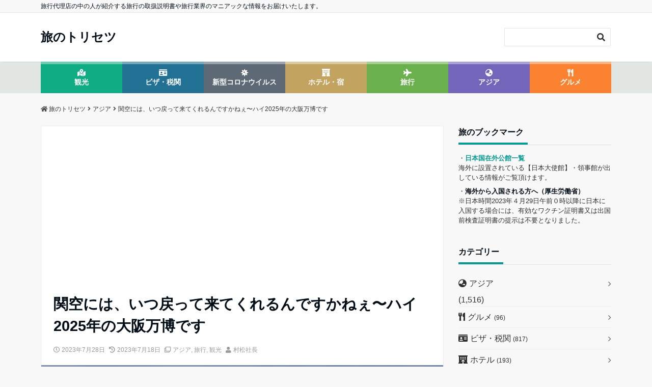

--- FILE ---
content_type: text/html; charset=UTF-8
request_url: https://www.tabisetsu.net/%E9%96%A2%E7%A9%BA%E3%81%AB%E3%81%AF%E3%81%84%E3%81%A4%E6%88%BB%E3%81%A3%E3%81%A6%E6%9D%A5%E3%81%A6%E3%81%8F%E3%82%8C%E3%82%8B%E3%82%93%E3%81%A7%E3%81%99%E3%81%8B%E3%81%AD%E3%81%87%E3%80%9C%E3%83%8F/
body_size: 32871
content:
<!DOCTYPE html>
<html lang="ja" dir="ltr">
<head prefix="og: http://ogp.me/ns# fb: http://ogp.me/ns/fb# website: http://ogp.me/ns/website#">
<meta charset="UTF-8">
<meta name="keywords" content="アジア" >
<meta name="description" content="&nbsp;やはリ関東圏の需要が多いのは、当たり前ですね&nbsp;202">
<meta name="viewport" content="width=device-width,initial-scale=1.0">
<!--twitter card-->
<meta name="twitter:card" content="summary">
<meta name="twitter:site" content="@tepresto">
<meta name="twitter:title" content="関空には、いつ戻って来てくれるんですかねぇ〜ハイ2025年の大阪万博です">
<meta name="twitter:description" content="&nbsp;やはリ関東圏の需要が多いのは、当たり前ですね&nbsp;202" />
<meta name="twitter:image" content="https://www.tabisetsu.net/wp-content/uploads/2023/07/airplane-g45af7279d_1280.jpg">
<!--end twitter card-->
<link rel="pingback" href="https://www.tabisetsu.net/xmlrpc.php">
<title>関空には、いつ戻って来てくれるんですかねぇ〜ハイ2025年の大阪万博です &#8211; 旅のトリセツ</title>
<meta name='robots' content='max-image-preview:large' />
<link rel='dns-prefetch' href='//ajax.googleapis.com' />
<link rel='dns-prefetch' href='//maxcdn.bootstrapcdn.com' />
<link rel="alternate" type="application/rss+xml" title="旅のトリセツ &raquo; フィード" href="https://www.tabisetsu.net/feed/" />
<link rel="alternate" type="application/rss+xml" title="旅のトリセツ &raquo; コメントフィード" href="https://www.tabisetsu.net/comments/feed/" />
<script type="text/javascript" id="wpp-js" src="https://www.tabisetsu.net/wp-content/plugins/wordpress-popular-posts/assets/js/wpp.min.js?ver=7.3.6" data-sampling="0" data-sampling-rate="100" data-api-url="https://www.tabisetsu.net/wp-json/wordpress-popular-posts" data-post-id="25096" data-token="5ac6ca9e95" data-lang="0" data-debug="0"></script>
<link rel="alternate" type="application/rss+xml" title="旅のトリセツ &raquo; 関空には、いつ戻って来てくれるんですかねぇ〜ハイ2025年の大阪万博です のコメントのフィード" href="https://www.tabisetsu.net/%e9%96%a2%e7%a9%ba%e3%81%ab%e3%81%af%e3%81%84%e3%81%a4%e6%88%bb%e3%81%a3%e3%81%a6%e6%9d%a5%e3%81%a6%e3%81%8f%e3%82%8c%e3%82%8b%e3%82%93%e3%81%a7%e3%81%99%e3%81%8b%e3%81%ad%e3%81%87%e3%80%9c%e3%83%8f/feed/" />
<link rel="alternate" title="oEmbed (JSON)" type="application/json+oembed" href="https://www.tabisetsu.net/wp-json/oembed/1.0/embed?url=https%3A%2F%2Fwww.tabisetsu.net%2F%25e9%2596%25a2%25e7%25a9%25ba%25e3%2581%25ab%25e3%2581%25af%25e3%2581%2584%25e3%2581%25a4%25e6%2588%25bb%25e3%2581%25a3%25e3%2581%25a6%25e6%259d%25a5%25e3%2581%25a6%25e3%2581%258f%25e3%2582%258c%25e3%2582%258b%25e3%2582%2593%25e3%2581%25a7%25e3%2581%2599%25e3%2581%258b%25e3%2581%25ad%25e3%2581%2587%25e3%2580%259c%25e3%2583%258f%2F" />
<link rel="alternate" title="oEmbed (XML)" type="text/xml+oembed" href="https://www.tabisetsu.net/wp-json/oembed/1.0/embed?url=https%3A%2F%2Fwww.tabisetsu.net%2F%25e9%2596%25a2%25e7%25a9%25ba%25e3%2581%25ab%25e3%2581%25af%25e3%2581%2584%25e3%2581%25a4%25e6%2588%25bb%25e3%2581%25a3%25e3%2581%25a6%25e6%259d%25a5%25e3%2581%25a6%25e3%2581%258f%25e3%2582%258c%25e3%2582%258b%25e3%2582%2593%25e3%2581%25a7%25e3%2581%2599%25e3%2581%258b%25e3%2581%25ad%25e3%2581%2587%25e3%2580%259c%25e3%2583%258f%2F&#038;format=xml" />
<style id='wp-img-auto-sizes-contain-inline-css' type='text/css'>
img:is([sizes=auto i],[sizes^="auto," i]){contain-intrinsic-size:3000px 1500px}
/*# sourceURL=wp-img-auto-sizes-contain-inline-css */
</style>
<style id='wp-block-library-inline-css' type='text/css'>
:root{--wp-block-synced-color:#7a00df;--wp-block-synced-color--rgb:122,0,223;--wp-bound-block-color:var(--wp-block-synced-color);--wp-editor-canvas-background:#ddd;--wp-admin-theme-color:#007cba;--wp-admin-theme-color--rgb:0,124,186;--wp-admin-theme-color-darker-10:#006ba1;--wp-admin-theme-color-darker-10--rgb:0,107,160.5;--wp-admin-theme-color-darker-20:#005a87;--wp-admin-theme-color-darker-20--rgb:0,90,135;--wp-admin-border-width-focus:2px}@media (min-resolution:192dpi){:root{--wp-admin-border-width-focus:1.5px}}.wp-element-button{cursor:pointer}:root .has-very-light-gray-background-color{background-color:#eee}:root .has-very-dark-gray-background-color{background-color:#313131}:root .has-very-light-gray-color{color:#eee}:root .has-very-dark-gray-color{color:#313131}:root .has-vivid-green-cyan-to-vivid-cyan-blue-gradient-background{background:linear-gradient(135deg,#00d084,#0693e3)}:root .has-purple-crush-gradient-background{background:linear-gradient(135deg,#34e2e4,#4721fb 50%,#ab1dfe)}:root .has-hazy-dawn-gradient-background{background:linear-gradient(135deg,#faaca8,#dad0ec)}:root .has-subdued-olive-gradient-background{background:linear-gradient(135deg,#fafae1,#67a671)}:root .has-atomic-cream-gradient-background{background:linear-gradient(135deg,#fdd79a,#004a59)}:root .has-nightshade-gradient-background{background:linear-gradient(135deg,#330968,#31cdcf)}:root .has-midnight-gradient-background{background:linear-gradient(135deg,#020381,#2874fc)}:root{--wp--preset--font-size--normal:16px;--wp--preset--font-size--huge:42px}.has-regular-font-size{font-size:1em}.has-larger-font-size{font-size:2.625em}.has-normal-font-size{font-size:var(--wp--preset--font-size--normal)}.has-huge-font-size{font-size:var(--wp--preset--font-size--huge)}.has-text-align-center{text-align:center}.has-text-align-left{text-align:left}.has-text-align-right{text-align:right}.has-fit-text{white-space:nowrap!important}#end-resizable-editor-section{display:none}.aligncenter{clear:both}.items-justified-left{justify-content:flex-start}.items-justified-center{justify-content:center}.items-justified-right{justify-content:flex-end}.items-justified-space-between{justify-content:space-between}.screen-reader-text{border:0;clip-path:inset(50%);height:1px;margin:-1px;overflow:hidden;padding:0;position:absolute;width:1px;word-wrap:normal!important}.screen-reader-text:focus{background-color:#ddd;clip-path:none;color:#444;display:block;font-size:1em;height:auto;left:5px;line-height:normal;padding:15px 23px 14px;text-decoration:none;top:5px;width:auto;z-index:100000}html :where(.has-border-color){border-style:solid}html :where([style*=border-top-color]){border-top-style:solid}html :where([style*=border-right-color]){border-right-style:solid}html :where([style*=border-bottom-color]){border-bottom-style:solid}html :where([style*=border-left-color]){border-left-style:solid}html :where([style*=border-width]){border-style:solid}html :where([style*=border-top-width]){border-top-style:solid}html :where([style*=border-right-width]){border-right-style:solid}html :where([style*=border-bottom-width]){border-bottom-style:solid}html :where([style*=border-left-width]){border-left-style:solid}html :where(img[class*=wp-image-]){height:auto;max-width:100%}:where(figure){margin:0 0 1em}html :where(.is-position-sticky){--wp-admin--admin-bar--position-offset:var(--wp-admin--admin-bar--height,0px)}@media screen and (max-width:600px){html :where(.is-position-sticky){--wp-admin--admin-bar--position-offset:0px}}
.has-text-align-justify{text-align:justify;}

/*# sourceURL=wp-block-library-inline-css */
</style><style id='global-styles-inline-css' type='text/css'>
:root{--wp--preset--aspect-ratio--square: 1;--wp--preset--aspect-ratio--4-3: 4/3;--wp--preset--aspect-ratio--3-4: 3/4;--wp--preset--aspect-ratio--3-2: 3/2;--wp--preset--aspect-ratio--2-3: 2/3;--wp--preset--aspect-ratio--16-9: 16/9;--wp--preset--aspect-ratio--9-16: 9/16;--wp--preset--color--black: #000000;--wp--preset--color--cyan-bluish-gray: #abb8c3;--wp--preset--color--white: #ffffff;--wp--preset--color--pale-pink: #f78da7;--wp--preset--color--vivid-red: #cf2e2e;--wp--preset--color--luminous-vivid-orange: #ff6900;--wp--preset--color--luminous-vivid-amber: #fcb900;--wp--preset--color--light-green-cyan: #7bdcb5;--wp--preset--color--vivid-green-cyan: #00d084;--wp--preset--color--pale-cyan-blue: #8ed1fc;--wp--preset--color--vivid-cyan-blue: #0693e3;--wp--preset--color--vivid-purple: #9b51e0;--wp--preset--gradient--vivid-cyan-blue-to-vivid-purple: linear-gradient(135deg,rgb(6,147,227) 0%,rgb(155,81,224) 100%);--wp--preset--gradient--light-green-cyan-to-vivid-green-cyan: linear-gradient(135deg,rgb(122,220,180) 0%,rgb(0,208,130) 100%);--wp--preset--gradient--luminous-vivid-amber-to-luminous-vivid-orange: linear-gradient(135deg,rgb(252,185,0) 0%,rgb(255,105,0) 100%);--wp--preset--gradient--luminous-vivid-orange-to-vivid-red: linear-gradient(135deg,rgb(255,105,0) 0%,rgb(207,46,46) 100%);--wp--preset--gradient--very-light-gray-to-cyan-bluish-gray: linear-gradient(135deg,rgb(238,238,238) 0%,rgb(169,184,195) 100%);--wp--preset--gradient--cool-to-warm-spectrum: linear-gradient(135deg,rgb(74,234,220) 0%,rgb(151,120,209) 20%,rgb(207,42,186) 40%,rgb(238,44,130) 60%,rgb(251,105,98) 80%,rgb(254,248,76) 100%);--wp--preset--gradient--blush-light-purple: linear-gradient(135deg,rgb(255,206,236) 0%,rgb(152,150,240) 100%);--wp--preset--gradient--blush-bordeaux: linear-gradient(135deg,rgb(254,205,165) 0%,rgb(254,45,45) 50%,rgb(107,0,62) 100%);--wp--preset--gradient--luminous-dusk: linear-gradient(135deg,rgb(255,203,112) 0%,rgb(199,81,192) 50%,rgb(65,88,208) 100%);--wp--preset--gradient--pale-ocean: linear-gradient(135deg,rgb(255,245,203) 0%,rgb(182,227,212) 50%,rgb(51,167,181) 100%);--wp--preset--gradient--electric-grass: linear-gradient(135deg,rgb(202,248,128) 0%,rgb(113,206,126) 100%);--wp--preset--gradient--midnight: linear-gradient(135deg,rgb(2,3,129) 0%,rgb(40,116,252) 100%);--wp--preset--font-size--small: 13px;--wp--preset--font-size--medium: 20px;--wp--preset--font-size--large: 36px;--wp--preset--font-size--x-large: 42px;--wp--preset--spacing--20: 0.44rem;--wp--preset--spacing--30: 0.67rem;--wp--preset--spacing--40: 1rem;--wp--preset--spacing--50: 1.5rem;--wp--preset--spacing--60: 2.25rem;--wp--preset--spacing--70: 3.38rem;--wp--preset--spacing--80: 5.06rem;--wp--preset--shadow--natural: 6px 6px 9px rgba(0, 0, 0, 0.2);--wp--preset--shadow--deep: 12px 12px 50px rgba(0, 0, 0, 0.4);--wp--preset--shadow--sharp: 6px 6px 0px rgba(0, 0, 0, 0.2);--wp--preset--shadow--outlined: 6px 6px 0px -3px rgb(255, 255, 255), 6px 6px rgb(0, 0, 0);--wp--preset--shadow--crisp: 6px 6px 0px rgb(0, 0, 0);}:where(.is-layout-flex){gap: 0.5em;}:where(.is-layout-grid){gap: 0.5em;}body .is-layout-flex{display: flex;}.is-layout-flex{flex-wrap: wrap;align-items: center;}.is-layout-flex > :is(*, div){margin: 0;}body .is-layout-grid{display: grid;}.is-layout-grid > :is(*, div){margin: 0;}:where(.wp-block-columns.is-layout-flex){gap: 2em;}:where(.wp-block-columns.is-layout-grid){gap: 2em;}:where(.wp-block-post-template.is-layout-flex){gap: 1.25em;}:where(.wp-block-post-template.is-layout-grid){gap: 1.25em;}.has-black-color{color: var(--wp--preset--color--black) !important;}.has-cyan-bluish-gray-color{color: var(--wp--preset--color--cyan-bluish-gray) !important;}.has-white-color{color: var(--wp--preset--color--white) !important;}.has-pale-pink-color{color: var(--wp--preset--color--pale-pink) !important;}.has-vivid-red-color{color: var(--wp--preset--color--vivid-red) !important;}.has-luminous-vivid-orange-color{color: var(--wp--preset--color--luminous-vivid-orange) !important;}.has-luminous-vivid-amber-color{color: var(--wp--preset--color--luminous-vivid-amber) !important;}.has-light-green-cyan-color{color: var(--wp--preset--color--light-green-cyan) !important;}.has-vivid-green-cyan-color{color: var(--wp--preset--color--vivid-green-cyan) !important;}.has-pale-cyan-blue-color{color: var(--wp--preset--color--pale-cyan-blue) !important;}.has-vivid-cyan-blue-color{color: var(--wp--preset--color--vivid-cyan-blue) !important;}.has-vivid-purple-color{color: var(--wp--preset--color--vivid-purple) !important;}.has-black-background-color{background-color: var(--wp--preset--color--black) !important;}.has-cyan-bluish-gray-background-color{background-color: var(--wp--preset--color--cyan-bluish-gray) !important;}.has-white-background-color{background-color: var(--wp--preset--color--white) !important;}.has-pale-pink-background-color{background-color: var(--wp--preset--color--pale-pink) !important;}.has-vivid-red-background-color{background-color: var(--wp--preset--color--vivid-red) !important;}.has-luminous-vivid-orange-background-color{background-color: var(--wp--preset--color--luminous-vivid-orange) !important;}.has-luminous-vivid-amber-background-color{background-color: var(--wp--preset--color--luminous-vivid-amber) !important;}.has-light-green-cyan-background-color{background-color: var(--wp--preset--color--light-green-cyan) !important;}.has-vivid-green-cyan-background-color{background-color: var(--wp--preset--color--vivid-green-cyan) !important;}.has-pale-cyan-blue-background-color{background-color: var(--wp--preset--color--pale-cyan-blue) !important;}.has-vivid-cyan-blue-background-color{background-color: var(--wp--preset--color--vivid-cyan-blue) !important;}.has-vivid-purple-background-color{background-color: var(--wp--preset--color--vivid-purple) !important;}.has-black-border-color{border-color: var(--wp--preset--color--black) !important;}.has-cyan-bluish-gray-border-color{border-color: var(--wp--preset--color--cyan-bluish-gray) !important;}.has-white-border-color{border-color: var(--wp--preset--color--white) !important;}.has-pale-pink-border-color{border-color: var(--wp--preset--color--pale-pink) !important;}.has-vivid-red-border-color{border-color: var(--wp--preset--color--vivid-red) !important;}.has-luminous-vivid-orange-border-color{border-color: var(--wp--preset--color--luminous-vivid-orange) !important;}.has-luminous-vivid-amber-border-color{border-color: var(--wp--preset--color--luminous-vivid-amber) !important;}.has-light-green-cyan-border-color{border-color: var(--wp--preset--color--light-green-cyan) !important;}.has-vivid-green-cyan-border-color{border-color: var(--wp--preset--color--vivid-green-cyan) !important;}.has-pale-cyan-blue-border-color{border-color: var(--wp--preset--color--pale-cyan-blue) !important;}.has-vivid-cyan-blue-border-color{border-color: var(--wp--preset--color--vivid-cyan-blue) !important;}.has-vivid-purple-border-color{border-color: var(--wp--preset--color--vivid-purple) !important;}.has-vivid-cyan-blue-to-vivid-purple-gradient-background{background: var(--wp--preset--gradient--vivid-cyan-blue-to-vivid-purple) !important;}.has-light-green-cyan-to-vivid-green-cyan-gradient-background{background: var(--wp--preset--gradient--light-green-cyan-to-vivid-green-cyan) !important;}.has-luminous-vivid-amber-to-luminous-vivid-orange-gradient-background{background: var(--wp--preset--gradient--luminous-vivid-amber-to-luminous-vivid-orange) !important;}.has-luminous-vivid-orange-to-vivid-red-gradient-background{background: var(--wp--preset--gradient--luminous-vivid-orange-to-vivid-red) !important;}.has-very-light-gray-to-cyan-bluish-gray-gradient-background{background: var(--wp--preset--gradient--very-light-gray-to-cyan-bluish-gray) !important;}.has-cool-to-warm-spectrum-gradient-background{background: var(--wp--preset--gradient--cool-to-warm-spectrum) !important;}.has-blush-light-purple-gradient-background{background: var(--wp--preset--gradient--blush-light-purple) !important;}.has-blush-bordeaux-gradient-background{background: var(--wp--preset--gradient--blush-bordeaux) !important;}.has-luminous-dusk-gradient-background{background: var(--wp--preset--gradient--luminous-dusk) !important;}.has-pale-ocean-gradient-background{background: var(--wp--preset--gradient--pale-ocean) !important;}.has-electric-grass-gradient-background{background: var(--wp--preset--gradient--electric-grass) !important;}.has-midnight-gradient-background{background: var(--wp--preset--gradient--midnight) !important;}.has-small-font-size{font-size: var(--wp--preset--font-size--small) !important;}.has-medium-font-size{font-size: var(--wp--preset--font-size--medium) !important;}.has-large-font-size{font-size: var(--wp--preset--font-size--large) !important;}.has-x-large-font-size{font-size: var(--wp--preset--font-size--x-large) !important;}
/*# sourceURL=global-styles-inline-css */
</style>

<style id='classic-theme-styles-inline-css' type='text/css'>
/*! This file is auto-generated */
.wp-block-button__link{color:#fff;background-color:#32373c;border-radius:9999px;box-shadow:none;text-decoration:none;padding:calc(.667em + 2px) calc(1.333em + 2px);font-size:1.125em}.wp-block-file__button{background:#32373c;color:#fff;text-decoration:none}
/*# sourceURL=/wp-includes/css/classic-themes.min.css */
</style>
<link rel='stylesheet' id='ts_fab_css-css' href='https://www.tabisetsu.net/wp-content/plugins/fancier-author-box/css/ts-fab.min.css?ver=1.4' type='text/css' media='all' />
<link rel='stylesheet' id='pz-linkcard-css-css' href='//www.tabisetsu.net/wp-content/uploads/pz-linkcard/style/style.min.css?ver=2.5.6.5.1' type='text/css' media='all' />
<link rel='stylesheet' id='default-icon-styles-css' href='https://www.tabisetsu.net/wp-content/plugins/svg-vector-icon-plugin/public/../admin/css/wordpress-svg-icon-plugin-style.min.css?ver=6.9' type='text/css' media='all' />
<link rel='stylesheet' id='toc-screen-css' href='https://www.tabisetsu.net/wp-content/plugins/table-of-contents-plus/screen.min.css?ver=2411.1' type='text/css' media='all' />
<style id='toc-screen-inline-css' type='text/css'>
div#toc_container {background: #F7F8F9;border: 1px solid #CCCCCC;}
/*# sourceURL=toc-screen-inline-css */
</style>
<link rel='stylesheet' id='wp-show-posts-css' href='https://www.tabisetsu.net/wp-content/plugins/wp-show-posts/css/wp-show-posts-min.css?ver=1.1.6' type='text/css' media='all' />
<link rel='stylesheet' id='wordpress-popular-posts-css-css' href='https://www.tabisetsu.net/wp-content/plugins/wordpress-popular-posts/assets/css/wpp.css?ver=7.3.6' type='text/css' media='all' />
<link rel='stylesheet' id='parent-style-css' href='https://www.tabisetsu.net/wp-content/themes/emanon-free/style.css?ver=6.9' type='text/css' media='all' />
<link rel='stylesheet' id='emanon-style-css' href='https://www.tabisetsu.net/wp-content/themes/emanon-free-child/style.css?ver=6.9' type='text/css' media='all' />
<link rel='stylesheet' id='animate-css' href='https://www.tabisetsu.net/wp-content/themes/emanon-free/lib/css/animate.min.css?ver=6.9' type='text/css' media='all' />
<link rel='subresource' id='font-awesome-css' href='https://maxcdn.bootstrapcdn.com/font-awesome/latest/css/font-awesome.min.css?ver=6.9' type='text/css' media='all' />
<link rel='stylesheet' id='wp-associate-post-r2-css' href='https://www.tabisetsu.net/wp-content/plugins/wp-associate-post-r2/css/skin-standard.css?ver=4.1' type='text/css' media='all' />
<link rel='stylesheet' id='jetpack_css-css' href='https://www.tabisetsu.net/wp-content/plugins/jetpack/css/jetpack.css?ver=9.7.3' type='text/css' media='all' />
<!--n2css--><!--n2js--><script type="text/javascript" src="https://ajax.googleapis.com/ajax/libs/jquery/2.1.3/jquery.min.js?ver=6.9" id="jquery-js"></script>
<script type="text/javascript" src="https://www.tabisetsu.net/wp-content/plugins/fancier-author-box/js/ts-fab.min.js?ver=1.4" id="ts_fab_js-js"></script>
<link rel="https://api.w.org/" href="https://www.tabisetsu.net/wp-json/" /><link rel="alternate" title="JSON" type="application/json" href="https://www.tabisetsu.net/wp-json/wp/v2/posts/25096" /><link rel="EditURI" type="application/rsd+xml" title="RSD" href="https://www.tabisetsu.net/xmlrpc.php?rsd" />
<link rel="canonical" href="https://www.tabisetsu.net/%e9%96%a2%e7%a9%ba%e3%81%ab%e3%81%af%e3%81%84%e3%81%a4%e6%88%bb%e3%81%a3%e3%81%a6%e6%9d%a5%e3%81%a6%e3%81%8f%e3%82%8c%e3%82%8b%e3%82%93%e3%81%a7%e3%81%99%e3%81%8b%e3%81%ad%e3%81%87%e3%80%9c%e3%83%8f/" />
<link rel='shortlink' href='https://www.tabisetsu.net/?p=25096' />
	<style>
	.ts-fab-list li a { background-color: #e9e9e9; border: 1px solid #e9e9e9; color: #333; }
	.ts-fab-list li.active a { background-color: #222; border: 1px solid #333; color: #fff; }
	.ts-fab-tab { background-color: #f9f9f9; border: 2px solid #333; color: #555; }
	</style>
	            <style id="wpp-loading-animation-styles">@-webkit-keyframes bgslide{from{background-position-x:0}to{background-position-x:-200%}}@keyframes bgslide{from{background-position-x:0}to{background-position-x:-200%}}.wpp-widget-block-placeholder,.wpp-shortcode-placeholder{margin:0 auto;width:60px;height:3px;background:#dd3737;background:linear-gradient(90deg,#dd3737 0%,#571313 10%,#dd3737 100%);background-size:200% auto;border-radius:3px;-webkit-animation:bgslide 1s infinite linear;animation:bgslide 1s infinite linear}</style>
            <style type='text/css'>img#wpstats{display:none}</style>
		<meta name="google-site-verification" content="OBXVBw-IhulkIGXzhql-7eHqEgWP6T8zUGCg9yuQrKs" />
<script data-ad-client="ca-pub-4716632419924470" async src="https://pagead2.googlesyndication.com/pagead/js/adsbygoogle.js"></script>
<style>
/*---main color--*/
#gnav,.global-nav li ul li,.mb-scroll-nav{background-color:#4c4c4c;}
.fa,.required{color:#4c4c4c;}
#wp-calendar a{color:#4c4c4c;font-weight: bold;}
.cat-name, .sticky .cat-name{background-color:#4c4c4c;}
.pagination a:hover,.pagination .current{background-color:#4c4c4c;border:solid 1px #4c4c4c;}
.side-widget-title span,.entry-header span,.archive-title h1 > span{border-bottom:solid 1px #4c4c4c;}
.wpp-list li:before{background-color:#4c4c4c;}
/*--link color--*/
#gnav .global-nav .current-menu-item > a,#gnav .global-nav .current-menu-item > a .fa,#modal-global-nav-container .current-menu-item a,#modal-global-nav-container .sub-menu .current-menu-item a,.side-widget .current-menu-item a,.mb-scroll-nav-inner .current-menu-item a,.entry-title a:active,.pagination a,.post-nav .fa{color:#5e5e5e;}
.global-nav-default > li:first-child:before, .global-nav-default > li:after{background-color:#5e5e5e;}
.modal-menu .modal-gloval-icon-bar{background-color:#5e5e5e;}
.article-body a{color:#5e5e5e;}
.next-page span{background-color:#b5b5b5;color:#fff;}
.next-page a span {background-color:#fff;color:#5e5e5e;}
.comment-page-link .page-numbers{background-color:#fff;color:#5e5e5e;}
.comment-page-link .current{background-color:#b5b5b5;color:#fff;}
.side-widget li a:after{color:#5e5e5e;}
/*--link hover--*/
a:hover, .header-site-name a:hover, .global-nav a:hover, .side-widget a:hover, .side-widget li a:hover:before, .header-follow-btn a:hover .fa, #wp-calendar a:hover, .entry-title a:hover, .footer-follow-btn a:hover .fa{color:#b5b5b5;}
.scroll-nav-inner li:after{background-color:#b5b5b5;}
.featured-title h2:hover{color:#b5b5b5;}
.next-page a span:hover{background-color:#b5b5b5;color:#fff;}
.comment-page-link .page-numbers:hover{background-color:#b5b5b5;color:#fff;}
.tagcloud a:hover{border:solid 1px #b5b5b5;color:#b5b5b5;}
blockquote a:hover, .box-default a:hover, .box-info a:hover{color:#b5b5b5;}
#modal-global-nav-container .global-nav-default li a:hover{color:#b5b5b5;}
.side-widget li a:hover:after{color:#b5b5b5;}
.widget-contact a:hover .fa{color:#b5b5b5;}
#sidebar-cta {border:solid 4px #b5b5b5;}
/*--btn color--*/
.btn-more{background-color:#9b8d77;border:solid 1px #9b8d77;}
.btn a{background-color:#9b8d77;color:#fff;}
.btn a:hover{color:#fff;}
.btn-border{display:block;padding:8px 16px;border:solid 1px #9b8d77;}
.btn-border .fa{color:#9b8d77;}
input[type=submit]{background-color:#9b8d77;color:#fff;}
blockquote a, .box-default a, .box-info a{color:#9b8d77;}
/*--header-*/
.header,.header-logo,.header-widget{height:96px;}
.header, .header-col-line #gnav{background-color:#fff;}
.header-site-name{line-height:96px;}
.header-site-name a{color:#000c15;}
.header-col-line {height:80px;}
.header-col-line .header-site-name{line-height: 80px;}
/*--h2-*/
.article-body h2 {border-left:solid 4px #4c4c4c;}
/*--h3-*/
.article-body h3:not(.block-pr-box-heading):not(.block-cta-heading):not(.block-pricing-table-heading):not(.block-member-name):not(.showcase-box-heading){border-bottom:solid 2px #4c4c4c;}
/* gutenberg File */
.wp-block-file .wp-block-file__button{display:inline-block;padding:8px 32px!important;border-radius:4px!important;line-height:1.5!important;border-bottom:solid 3px rgba(0,0,0,0.2)!important;background-color:#9b8d77!important;color:#fff!important;font-size:16px!important}
/* gutenberg button */
.wp-block-button a{text-decoration:none;}
/* gutenberg Media & Text */
.wp-block-media-text p{	line-height:1;margin-bottom:16px;}
/* gutenberg pullquote */
.wp-block-pullquote blockquote{margin:0!important;border:none!important;quotes:none!important;background-color:inherit!important;}
.wp-block-pullquote{border-top:3px solid #e2e5e8;border-bottom:3px solid #e2e5e8;color:#303030;}
.top-bar{background-color:#f8f8f8;}
.top-bar h1,.top-bar p{color:#000c15;}
.header-logo img, .modal-header-logo img{max-height:40px;width:auto;}
@media screen and ( min-width: 768px ) {
.header-logo img{max-height:70px;width:auto;}
}
.global-nav-line li a {color:#000c15;}
.scroll-nav .header-logo img{max-height:40px;}
/*--modal menu--*/
.modal-gloval-btn{position:absolute;top:50%;right:8px;-webkit-transform:translateY(-50%);transform:translateY(-50%);z-index:999;}
.modal-menu .modal-gloval-icon{float:left;margin-bottom:6px;}
.modal-menu .slicknav_no-text{margin:0;}
.modal-menu .modal-gloval-icon-bar{display:block;width:32px;height:3px;border-radius:4px;-webkit-transition:all 0.2s;transition:all 0.2s;}
.modal-gloval-btn .modal-gloval-icon-bar + .modal-gloval-icon-bar{margin-top:6px;}
.modal-menu .modal-menutxt{display:block;text-align:center;font-size:12px;font-size:1.2rem;color:#000c15;}
/*--featured section--*/
.featured{position:relative;overflow:hidden;background-color:#e8edf8;}
.featured:before{position:absolute;content:"";top:0;right:0;bottom:0;left:0;background-image:url(https://presto.sakura.ne.jp/teq/wp-content/uploads/2021/03/header.jpg);background-position:center;background-size:cover;background-repeat:no-repeat;opacity:0.75;-webkit-filter:blur(0px);filter: blur(0px);-webkit-transform: translate(0);transform: translate(0);}
.featured-overlay{position: absolute;top:0;left:0;right:0;bottom:0;background:url(https://www.tabisetsu.net/wp-content/themes/emanon-free/lib/images/overlay-diamond.png);margin:auto;z-index:200;}
/*--slick slider for front page & LP--*/
.slick-slider{-moz-box-sizing:border-box;box-sizing:border-box;-webkit-user-select:none;-moz-user-select:none;-ms-user-select:none;user-select:none;-webkit-touch-callout:none;-khtml-user-select:none;-ms-touch-action:pan-y;touch-action:pan-y;-webkit-tap-highlight-color:rgba(0,0,0,0)}
.slick-list,.slick-slider{display:block;position:relative}
.slick-list{overflow:hidden;margin:0;padding:0}
.slick-list:focus{outline:0}
.slick-list.dragging{cursor:pointer;cursor:hand}
.slick-slider .slick-list,.slick-slider .slick-track{-webkit-transform:translate3d(0,0,0);-moz-transform:translate3d(0,0,0);-ms-transform:translate3d(0,0,0);-o-transform:translate3d(0,0,0);transform:translate3d(0,0,0)}
.slick-track{display:block;position:relative;top:0;left:0;margin:40px 0}
.slick-track:after,.slick-track:before{display:table;content:''}
.slick-track:after{clear:both}.slick-loading .slick-track{visibility:hidden}
.slick-slide{display:none;float:left;height:100%;min-height:1px}[dir='rtl']
.slick-slide{float:right}
.slick-slide.slick-loading img{display:none}
.slick-slide.dragging img{pointer-events:none}
.slick-initialized .slick-slide{display:block}
.slick-loading .slick-slide{visibility:hidden}
.slick-vertical .slick-slide{display:block;height:auto;border:solid 1px transparent}
.slick-arrow.slick-hidden{display:none}
.slick-next:before,.slick-prev:before{content:""}
.slick-next{display:block;position:absolute;top:50%;right:-11px;padding:0;width:16px;height:16px;border-color:#5e5e5e;border-style:solid;border-width:2px 2px 0 0;background-color:transparent;cursor:pointer;text-indent:-9999px;-webkit-transform:rotate(45deg);-moz-transform:rotate(45deg);-ms-transform:rotate(45deg);-o-transform:rotate(45deg);transform:rotate(45deg)}
.slick-prev{display:block;position:absolute;top:50%;left:-11px;padding:0;width:16px;height:16px;border-color:#5e5e5e;border-style:solid;border-width:2px 2px 0 0;background-color:transparent;cursor:pointer;text-indent:-9999px;-webkit-transform:rotate(-135deg);-moz-transform:rotate(-135deg);-ms-transform:rotate(-135deg);-o-transform:rotate(-135deg);transform:rotate(-135deg)}
@media screen and ( min-width: 768px ) {
.slick-next{right:-16px;}
.slick-prev{left:-16px;}
}
/*--read more--*/
.archive-header{padding:8px 16px 64px 16px;}
.read-more{position:absolute;right: 0;bottom:24px;left:0;text-align:center;}
.read-more .fa{margin:0 0 0 4px;}
.featured-date .read-more,.home .big-column .read-more,.archive .ar-big-column .read-more{position:absolute;right:0;bottom:32px;left:0;}
.home .big-column .btn-mid,.archive .ar-big-column .btn-mid{width: 80%;}
@media screen and ( min-width: 768px ) {
.archive-header {padding:8px 16px 72px 16px;}
.home .one-column .read-more,.archive .ar-one-column .read-more,.search .ar-one-column .read-more{position:absolute;right:16px;bottom:20px;left:auto;}
.blog .one-column .read-more,.archive .ar-one-column .read-more,.search .ar-one-column .read-more{position:absolute;right:16px;bottom:20px;left:auto;}
.home .big-column .btn-mid,.archive .ar-big-column .btn-mid,.search .ar-big-column .btn-mid{width:20%;}
.blog .big-column .btn-mid,.archive .ar-big-column .btn-mid,.search .ar-big-column .btn-mid{width:20%;}
.home .one-column .read-more .btn-border,.archive .ar-one-column .read-more .btn-border,.search .ar-one-column .read-more .btn-border{display:inline;}
.blog .one-column .read-more .btn-border,.archive .ar-one-column .read-more .btn-border,.search .ar-one-column .read-more .btn-border{display:inline;}
}
/*--remodal's necessary styles--*/
html.remodal-is-locked{overflow:hidden;-ms-touch-action:none;touch-action:none}
.remodal,[data-remodal-id]{display:none}
.remodal-overlay{position:fixed;z-index:9998;top:-5000px;right:-5000px;bottom:-5000px;left:-5000px;display:none}
.remodal-wrapper{position:fixed;z-index:9999;top:0;right:0;bottom:0;left:0;display:none;overflow:auto;text-align:center;-webkit-overflow-scrolling:touch}
.remodal-wrapper:after{display:inline-block;height:100%;margin-left:-0.05em;content:""}
.remodal-overlay,.remodal-wrapper{-webkit-backface-visibility:hidden;backface-visibility:hidden}
.remodal{position:relative;outline:0;-webkit-text-size-adjust:100%;-ms-text-size-adjust:100%;text-size-adjust:100%}
.remodal-is-initialized{display:inline-block}
/*--remodal's default mobile first theme--*/
.remodal-bg.remodal-is-opened,.remodal-bg.remodal-is-opening{-webkit-filter:blur(3px);filter:blur(3px)}.remodal-overlay{background:rgba(43,46,56,.9)}
.remodal-overlay.remodal-is-closing,.remodal-overlay.remodal-is-opening{-webkit-animation-duration:0.3s;animation-duration:0.3s;-webkit-animation-fill-mode:forwards;animation-fill-mode:forwards}
.remodal-overlay.remodal-is-opening{-webkit-animation-name:c;animation-name:c}
.remodal-overlay.remodal-is-closing{-webkit-animation-name:d;animation-name:d}
.remodal-wrapper{padding:16px}
.remodal{box-sizing:border-box;width:100%;-webkit-transform:translate3d(0,0,0);transform:translate3d(0,0,0);color:#2b2e38;background:#fff;}
.remodal.remodal-is-closing,.remodal.remodal-is-opening{-webkit-animation-duration:0.3s;animation-duration:0.3s;-webkit-animation-fill-mode:forwards;animation-fill-mode:forwards}
.remodal.remodal-is-opening{-webkit-animation-name:a;animation-name:a}
.remodal.remodal-is-closing{-webkit-animation-name:b;animation-name:b}
.remodal,.remodal-wrapper:after{vertical-align:middle}
.remodal-close{position:absolute;top:-32px;right:0;display:block;overflow:visible;width:32px;height:32px;margin:0;padding:0;cursor:pointer;-webkit-transition:color 0.2s;transition:color 0.2s;text-decoration:none;color:#fff;border:0;outline:0;background:;}
.modal-global-nav-close{position:absolute;top:0;right:0;display:block;overflow:visible;width:32px;height:32px;margin:0;padding:0;cursor:pointer;-webkit-transition:color 0.2s;transition:color 0.2s;text-decoration:none;color:#fff;border:0;outline:0;background:#5e5e5e;}
.remodal-close:focus,.remodal-close:hover{color:#2b2e38}
.remodal-close:before{font-family:Arial,Helvetica CY,Nimbus Sans L,sans-serif!important;font-size:32px;line-height:32px;position:absolute;top:0;left:0;display:block;width:32px;content:"\00d7";text-align:center;}
.remodal-cancel,.remodal-confirm{font:inherit;display:inline-block;overflow:visible;min-width:110px;margin:0;padding:9pt 0;cursor:pointer;-webkit-transition:background 0.2s;transition:background 0.2s;text-align:center;vertical-align:middle;text-decoration:none;border:0;outline:0}
.remodal-confirm{color:#fff;background:#81c784}
.remodal-confirm:focus,.remodal-confirm:hover{background:#66bb6a}
.remodal-cancel{color:#fff;background:#e57373}
.remodal-cancel:focus,.remodal-cancel:hover{background:#ef5350}
.remodal-cancel::-moz-focus-inner,.remodal-close::-moz-focus-inner,.remodal-confirm::-moz-focus-inner{padding:0;border:0}
@-webkit-keyframes a{0%{-webkit-transform:scale(1.05);transform:scale(1.05);opacity:0}to{-webkit-transform:none;transform:none;opacity:1}}
@keyframes a{0%{-webkit-transform:scale(1.05);transform:scale(1.05);opacity:0}to{-webkit-transform:none;transform:none;opacity:1}}
@-webkit-keyframes b{0%{-webkit-transform:scale(1);transform:scale(1);opacity:1}to{-webkit-transform:scale(0.95);transform:scale(0.95);opacity:0}}
@keyframes b{0%{-webkit-transform:scale(1);transform:scale(1);opacity:1}to{-webkit-transform:scale(0.95);transform:scale(0.95);opacity:0}}
@-webkit-keyframes c{0%{opacity:0}to{opacity:1}}
@keyframes c{0%{opacity:0}to{opacity:1}}
@-webkit-keyframes d{0%{opacity:1}to{opacity:0}}
@keyframes d{0%{opacity:1}to{opacity:0}}
@media only screen and (min-width:641px){.remodal{max-width:700px}}.lt-ie9 .remodal-overlay{background:#2b2e38}.lt-ie9 .remodal{width:700px}
/*--footer--*/
.footer{color:#ffffff;background-color:#218c74;}
.footer a,.footer .fa{color:#ffffff;}
.footer a:hover{color:#fff;}
.footer a:hover .fa{color:#fff;}
.footer-nav li{border-right:solid 1px #ffffff;}
.footer-widget-box h2,.footer-widget-box h3,.footer-widget-box h4,.footer-widget-box h5,.footer-widget-box h6{color:#ffffff;}
.footer-widget-box h3{border-bottom:solid 1px #ffffff;}
.footer-widget-box a:hover .fa#fff;}
.footer-widget-box #wp-calendar caption{border:solid 1px #ffffff;border-bottom: none;}
.footer-widget-box #wp-calendar th{border:solid 1px #ffffff;}
.footer-widget-box #wp-calendar td{border:solid 1px #ffffff;}
.footer-widget-box #wp-calendar a:hover{color:#fff;}
.footer-widget-box .tagcloud a{border:solid 1px #ffffff;}
.footer-widget-box .tagcloud a:hover{border:solid 1px #fff;}
.footer-widget-box .wpp-list .wpp-excerpt, .footer-widget-box .wpp-list .post-stats, .footer-widget-box .wpp-list .post-stats a{color:#ffffff;}
.footer-widget-box .wpp-list a:hover{color:#fff;}
.footer-widget-box select{border:solid  1px #ffffff;color:#ffffff;}
.footer-widget-box .widget-contact a:hover .fa{color:#fff;}
@media screen and ( min-width: 768px ) {.footer a:hover .fa{color:#ffffff;}}
/*--page custom css--*/
</style>
<script type="application/ld+json">{
				"@context" : "http://schema.org",
				"@type" : "Article",
				"headline" : "関空には、いつ戻って来てくれるんですかねぇ〜ハイ2025年の大阪万博です",
				"datePublished" : "2023-7-28",
				"dateModified" : "2023-7-18",
				"articleSection" : "アジア",
				"mainEntityOfPage" : "https://www.tabisetsu.net/%e9%96%a2%e7%a9%ba%e3%81%ab%e3%81%af%e3%81%84%e3%81%a4%e6%88%bb%e3%81%a3%e3%81%a6%e6%9d%a5%e3%81%a6%e3%81%8f%e3%82%8c%e3%82%8b%e3%82%93%e3%81%a7%e3%81%99%e3%81%8b%e3%81%ad%e3%81%87%e3%80%9c%e3%83%8f/",
				"author" : {
						 "@type" : "Person",
						 "name" : "村松社長"
						 },
				"image" : {
						 "@type" : "ImageObject",
						 "url" : "https://www.tabisetsu.net/wp-content/uploads/2023/07/airplane-g45af7279d_1280.jpg",
						 "width" : "1280",
						 "height" : "853"
						 },
				"publisher" : {
						 "@type" : "Organization",
						 "name" : "旅のトリセツ",
						 "logo" : {
									"@type" : "ImageObject",
									"url" : "https://www.tabisetsu.net/wp-content/themes/emanon-free/lib/images/no-img/emanon-logo.png",
									"width" : "245",
									"height" : "50"
									}
						 }
				}</script>

<!-- Jetpack Open Graph Tags -->
<meta property="og:type" content="article" />
<meta property="og:title" content="関空には、いつ戻って来てくれるんですかねぇ〜ハイ2025年の大阪万博です" />
<meta property="og:url" content="https://www.tabisetsu.net/%e9%96%a2%e7%a9%ba%e3%81%ab%e3%81%af%e3%81%84%e3%81%a4%e6%88%bb%e3%81%a3%e3%81%a6%e6%9d%a5%e3%81%a6%e3%81%8f%e3%82%8c%e3%82%8b%e3%82%93%e3%81%a7%e3%81%99%e3%81%8b%e3%81%ad%e3%81%87%e3%80%9c%e3%83%8f/" />
<meta property="og:description" content="&nbsp; やはリ関東圏の需要が多いのは、当たり前ですね &nbsp; 2023年８月から日本路線増便、国営&hellip;" />
<meta property="article:published_time" content="2023-07-27T15:07:03+00:00" />
<meta property="article:modified_time" content="2023-07-18T04:32:00+00:00" />
<meta property="og:site_name" content="旅のトリセツ" />
<meta property="og:image" content="https://www.tabisetsu.net/wp-content/uploads/2023/07/airplane-g45af7279d_1280.jpg" />
<meta property="og:image:width" content="1280" />
<meta property="og:image:height" content="853" />
<meta property="og:locale" content="ja_JP" />
<meta name="twitter:creator" content="@teqpresto" />
<meta name="twitter:site" content="@teqpresto" />
<meta name="twitter:text:title" content="関空には、いつ戻って来てくれるんですかねぇ〜ハイ2025年の大阪万博です" />
<meta name="twitter:image" content="https://www.tabisetsu.net/wp-content/uploads/2023/07/airplane-g45af7279d_1280.jpg?w=640" />
<meta name="twitter:card" content="summary_large_image" />

<!-- End Jetpack Open Graph Tags -->
<style type="text/css">.saboxplugin-wrap{-webkit-box-sizing:border-box;-moz-box-sizing:border-box;-ms-box-sizing:border-box;box-sizing:border-box;border:1px solid #eee;width:100%;clear:both;display:block;overflow:hidden;word-wrap:break-word;position:relative}.saboxplugin-wrap .saboxplugin-gravatar{float:left;padding:0 20px 20px 20px}.saboxplugin-wrap .saboxplugin-gravatar img{max-width:100px;height:auto;border-radius:0;}.saboxplugin-wrap .saboxplugin-authorname{font-size:18px;line-height:1;margin:20px 0 0 20px;display:block}.saboxplugin-wrap .saboxplugin-authorname a{text-decoration:none}.saboxplugin-wrap .saboxplugin-authorname a:focus{outline:0}.saboxplugin-wrap .saboxplugin-desc{display:block;margin:5px 20px}.saboxplugin-wrap .saboxplugin-desc a{text-decoration:underline}.saboxplugin-wrap .saboxplugin-desc p{margin:5px 0 12px}.saboxplugin-wrap .saboxplugin-web{margin:0 20px 15px;text-align:left}.saboxplugin-wrap .sab-web-position{text-align:right}.saboxplugin-wrap .saboxplugin-web a{color:#ccc;text-decoration:none}.saboxplugin-wrap .saboxplugin-socials{position:relative;display:block;background:#fcfcfc;padding:5px;border-top:1px solid #eee}.saboxplugin-wrap .saboxplugin-socials a svg{width:20px;height:20px}.saboxplugin-wrap .saboxplugin-socials a svg .st2{fill:#fff; transform-origin:center center;}.saboxplugin-wrap .saboxplugin-socials a svg .st1{fill:rgba(0,0,0,.3)}.saboxplugin-wrap .saboxplugin-socials a:hover{opacity:.8;-webkit-transition:opacity .4s;-moz-transition:opacity .4s;-o-transition:opacity .4s;transition:opacity .4s;box-shadow:none!important;-webkit-box-shadow:none!important}.saboxplugin-wrap .saboxplugin-socials .saboxplugin-icon-color{box-shadow:none;padding:0;border:0;-webkit-transition:opacity .4s;-moz-transition:opacity .4s;-o-transition:opacity .4s;transition:opacity .4s;display:inline-block;color:#fff;font-size:0;text-decoration:inherit;margin:5px;-webkit-border-radius:0;-moz-border-radius:0;-ms-border-radius:0;-o-border-radius:0;border-radius:0;overflow:hidden}.saboxplugin-wrap .saboxplugin-socials .saboxplugin-icon-grey{text-decoration:inherit;box-shadow:none;position:relative;display:-moz-inline-stack;display:inline-block;vertical-align:middle;zoom:1;margin:10px 5px;color:#444;fill:#444}.clearfix:after,.clearfix:before{content:' ';display:table;line-height:0;clear:both}.ie7 .clearfix{zoom:1}.saboxplugin-socials.sabox-colored .saboxplugin-icon-color .sab-twitch{border-color:#38245c}.saboxplugin-socials.sabox-colored .saboxplugin-icon-color .sab-behance{border-color:#003eb0}.saboxplugin-socials.sabox-colored .saboxplugin-icon-color .sab-deviantart{border-color:#036824}.saboxplugin-socials.sabox-colored .saboxplugin-icon-color .sab-digg{border-color:#00327c}.saboxplugin-socials.sabox-colored .saboxplugin-icon-color .sab-dribbble{border-color:#ba1655}.saboxplugin-socials.sabox-colored .saboxplugin-icon-color .sab-facebook{border-color:#1e2e4f}.saboxplugin-socials.sabox-colored .saboxplugin-icon-color .sab-flickr{border-color:#003576}.saboxplugin-socials.sabox-colored .saboxplugin-icon-color .sab-github{border-color:#264874}.saboxplugin-socials.sabox-colored .saboxplugin-icon-color .sab-google{border-color:#0b51c5}.saboxplugin-socials.sabox-colored .saboxplugin-icon-color .sab-html5{border-color:#902e13}.saboxplugin-socials.sabox-colored .saboxplugin-icon-color .sab-instagram{border-color:#1630aa}.saboxplugin-socials.sabox-colored .saboxplugin-icon-color .sab-linkedin{border-color:#00344f}.saboxplugin-socials.sabox-colored .saboxplugin-icon-color .sab-pinterest{border-color:#5b040e}.saboxplugin-socials.sabox-colored .saboxplugin-icon-color .sab-reddit{border-color:#992900}.saboxplugin-socials.sabox-colored .saboxplugin-icon-color .sab-rss{border-color:#a43b0a}.saboxplugin-socials.sabox-colored .saboxplugin-icon-color .sab-sharethis{border-color:#5d8420}.saboxplugin-socials.sabox-colored .saboxplugin-icon-color .sab-soundcloud{border-color:#995200}.saboxplugin-socials.sabox-colored .saboxplugin-icon-color .sab-spotify{border-color:#0f612c}.saboxplugin-socials.sabox-colored .saboxplugin-icon-color .sab-stackoverflow{border-color:#a95009}.saboxplugin-socials.sabox-colored .saboxplugin-icon-color .sab-steam{border-color:#006388}.saboxplugin-socials.sabox-colored .saboxplugin-icon-color .sab-user_email{border-color:#b84e05}.saboxplugin-socials.sabox-colored .saboxplugin-icon-color .sab-tumblr{border-color:#10151b}.saboxplugin-socials.sabox-colored .saboxplugin-icon-color .sab-twitter{border-color:#0967a0}.saboxplugin-socials.sabox-colored .saboxplugin-icon-color .sab-vimeo{border-color:#0d7091}.saboxplugin-socials.sabox-colored .saboxplugin-icon-color .sab-windows{border-color:#003f71}.saboxplugin-socials.sabox-colored .saboxplugin-icon-color .sab-whatsapp{border-color:#003f71}.saboxplugin-socials.sabox-colored .saboxplugin-icon-color .sab-wordpress{border-color:#0f3647}.saboxplugin-socials.sabox-colored .saboxplugin-icon-color .sab-yahoo{border-color:#14002d}.saboxplugin-socials.sabox-colored .saboxplugin-icon-color .sab-youtube{border-color:#900}.saboxplugin-socials.sabox-colored .saboxplugin-icon-color .sab-xing{border-color:#000202}.saboxplugin-socials.sabox-colored .saboxplugin-icon-color .sab-mixcloud{border-color:#2475a0}.saboxplugin-socials.sabox-colored .saboxplugin-icon-color .sab-vk{border-color:#243549}.saboxplugin-socials.sabox-colored .saboxplugin-icon-color .sab-medium{border-color:#00452c}.saboxplugin-socials.sabox-colored .saboxplugin-icon-color .sab-quora{border-color:#420e00}.saboxplugin-socials.sabox-colored .saboxplugin-icon-color .sab-meetup{border-color:#9b181c}.saboxplugin-socials.sabox-colored .saboxplugin-icon-color .sab-goodreads{border-color:#000}.saboxplugin-socials.sabox-colored .saboxplugin-icon-color .sab-snapchat{border-color:#999700}.saboxplugin-socials.sabox-colored .saboxplugin-icon-color .sab-500px{border-color:#00557f}.saboxplugin-socials.sabox-colored .saboxplugin-icon-color .sab-mastodont{border-color:#185886}.sabox-plus-item{margin-bottom:20px}@media screen and (max-width:480px){.saboxplugin-wrap{text-align:center}.saboxplugin-wrap .saboxplugin-gravatar{float:none;padding:20px 0;text-align:center;margin:0 auto;display:block}.saboxplugin-wrap .saboxplugin-gravatar img{float:none;display:inline-block;display:-moz-inline-stack;vertical-align:middle;zoom:1}.saboxplugin-wrap .saboxplugin-desc{margin:0 10px 20px;text-align:center}.saboxplugin-wrap .saboxplugin-authorname{text-align:center;margin:10px 0 20px}}body .saboxplugin-authorname a,body .saboxplugin-authorname a:hover{box-shadow:none;-webkit-box-shadow:none}a.sab-profile-edit{font-size:16px!important;line-height:1!important}.sab-edit-settings a,a.sab-profile-edit{color:#0073aa!important;box-shadow:none!important;-webkit-box-shadow:none!important}.sab-edit-settings{margin-right:15px;position:absolute;right:0;z-index:2;bottom:10px;line-height:20px}.sab-edit-settings i{margin-left:5px}.saboxplugin-socials{line-height:1!important}.rtl .saboxplugin-wrap .saboxplugin-gravatar{float:right}.rtl .saboxplugin-wrap .saboxplugin-authorname{display:flex;align-items:center}.rtl .saboxplugin-wrap .saboxplugin-authorname .sab-profile-edit{margin-right:10px}.rtl .sab-edit-settings{right:auto;left:0}img.sab-custom-avatar{max-width:75px;}.saboxplugin-wrap {border-color:#b5b5b5;}.saboxplugin-wrap .saboxplugin-socials {border-color:#b5b5b5;}.saboxplugin-wrap{ border-width: 0px; }.saboxplugin-wrap .saboxplugin-authorname a,.saboxplugin-wrap .saboxplugin-authorname span {color:#257a36;}.saboxplugin-wrap {margin-top:14px; margin-bottom:1px; padding: 0px 0px }.saboxplugin-wrap .saboxplugin-authorname {font-size:18px; line-height:25px;}.saboxplugin-wrap .saboxplugin-desc p, .saboxplugin-wrap .saboxplugin-desc {font-size:14px !important; line-height:21px !important;}.saboxplugin-wrap .saboxplugin-web {font-size:14px;}.saboxplugin-wrap .saboxplugin-socials a svg {width:18px;height:18px;}</style><link rel="icon" href="https://www.tabisetsu.net/wp-content/uploads/2021/03/cropped-icon-32x32.png" sizes="32x32" />
<link rel="icon" href="https://www.tabisetsu.net/wp-content/uploads/2021/03/cropped-icon-192x192.png" sizes="192x192" />
<link rel="apple-touch-icon" href="https://www.tabisetsu.net/wp-content/uploads/2021/03/cropped-icon-180x180.png" />
<meta name="msapplication-TileImage" content="https://www.tabisetsu.net/wp-content/uploads/2021/03/cropped-icon-270x270.png" />
		<style type="text/css" id="wp-custom-css">
			.entry-title {
	font-size:1.8em!important;
}

li.cat-item-161 a:before {
  content: "\f57e";
	padding-right:5px;
  font-family: "Font Awesome 5 Free";
  font-weight: 900;
}

li.cat-item-160 a:before {
  content: "\f2e7";
	padding-right:5px;
  font-family: "Font Awesome 5 Free";
  font-weight: 900;
}
li.cat-item-157 a:before {
  content: "\f2c2";
	padding-right:5px;
  font-family: "Font Awesome 5 Free";
  font-weight: 900;
}
li.cat-item-153 a:before {
  content: "\f594";
	padding-right:5px;
  font-family: "Font Awesome 5 Free";
  font-weight: 900;
}
li.cat-item-152 a:before {
  content: "\e074";
	padding-right:5px;
  font-family: "Font Awesome 5 Free";
  font-weight: 900;
}
li.cat-item-154 a:before {
  content: "\f072";
	padding-right:5px;
  font-family: "Font Awesome 5 Free";
  font-weight: 900;
}
li.cat-item-156 a:before {
  content: "\f5a0";
	padding-right:5px;
  font-family: "Font Awesome 5 Free";
  font-weight: 900;
}
.footer-widget-box li a {
	margin-left:10px;border-bottom:1px dotted #DDD!important;
}
.footer-widget-box li a:hover {
	color:#222;
}
.footer-widget-box li  {
	border-bottom:none!important;
}
.search-submit:hover{
  cursor:pointer;
}
.ts-fab-latest li a{
  font-size:0.8em!important;
  padding-bottom:4px!important;color:#0fb9b1!important;
  border-bottom:1px dotted #DDD!important;
  margin-left:10px;
}
.ts-fab-latest li{
  margin-bottom:3px!important;
}
.ts-fab-latest li a:hover{
  text-decoration:underline!important;
  color:#111!important;
  transition:all 0.2s;
}
.copyright{
  border-top:1px solid #53a593;
  color:#FFF;
  margin-top:20px;
  
}
.archive-title h1 span{
  font-size:1.7em;
}
.fas {
  display:block!important;
}
.textwidget p{
  font-size:0.8em;
}
.textwidget p a{
  color:#079992;
}
.textwidget p a:hover{
  text-decoration:underline;
  transition: all 0.2s;
}
.side-widget-title h3 span , .archive-title h1 span , .entry-header h2 span{
  border-bottom:4px solid #079992!important;
  
}
.wpp-list li{
  border-bottom:1px dotted #ccc;
  padding-top:0!important;
  
}
.cat-item {
  border-bottom:1px solid #eee;
}
.entry-header h2 span{
  font-size:1.7em;
}

.menu-item a{
  font-weight:bold;
  color:#FFF!important;
  font-size:0.9em!important;
  padding:10px!important;
  border-top:5px solid rgba(255, 255, 255, .4);
}
.default-nav{
  background:#e2e7e4!important;
}

.menu-item a:hover{
  font-weight:bold;color:#222!important;
  transition: all 0.3s;
}
.menu-item-2369{
  background:#10ac84!important;
}
.menu-item-2369 a:hover{
  background:#1dd1a1!important;
  
}
.menu-item-2364{
  background:#5d6974!important;
}
.menu-item-2364 a:hover{
  background:#d1d8e0!important;
  
}
.menu-item-2365{
  background:#227093!important;
}
.menu-item-2365 a:hover{
  background:#34ace0!important;
}

.menu-item-2366{
  background:#c3a360!important;
}
.menu-item-2366 a:hover{
  background:#d1ccc0!important;
}

.menu-item-2367{
  background:#c3a360!important;
}
.menu-item-2367 a:hover{
  background:#ffda79!important;
}

.menu-item-2368{
  background:#6ab04c!important;
}
.menu-item-2368 a:hover{
  background:#badc58!important;
}
.menu-item-2422{
  background:#7365b9!important;
}
.menu-item-2422 a:hover{
  background:#a999f8!important;
}
.menu-item-2423{
  background:#fa8231!important;
}
.menu-item-2423 a:hover{
  background:#ffb142!important;
}
#ts-fab-below{
  padding-top:40px!important;
  
}
.ts-fab-text{
  padding:20px!important;
}
.ts-fab-avatar{
  padding-top:20px!important;
  padding-left:5px!important;
  width:15%!important;
}
body{
  font-family:'メイリオ', 'Meiryo','ＭＳ ゴシック','Hiragino Kaku Gothic ProN','ヒラギノ角ゴ ProN W3',sans-serif!important;
}

.breadcrumb , .heading{
  display:none!important;
} l-main l-main-single
                
.l-wrapper , .l-main , .l-main-single
                 {
  padding-top:0!important;
margin-top:0!important;}


		</style>
			<script src="https://kit.fontawesome.com/5165fe6b1c.js" crossorigin="anonymous"></script>
	<!-- Global site tag (gtag.js) - Google Analytics -->
<script async src="https://www.googletagmanager.com/gtag/js?id=G-TG7W6CC5ND"></script>
<script>
  window.dataLayer = window.dataLayer || [];
  function gtag(){dataLayer.push(arguments);}
  gtag('js', new Date());

  gtag('config', 'G-TG7W6CC5ND');
</script>
</head>
<body id="top" class="wp-singular post-template-default single single-post postid-25096 single-format-standard wp-theme-emanon-free wp-child-theme-emanon-free-child">
<header id="header-wrapper" class="clearfix" itemscope itemtype="http://schema.org/WPHeader">
	<!--top bar-->
	<div class="top-bar">
		<div class="container">
			<div class="col12">
			<p itemprop="description">旅行代理店の中の人が紹介する旅行の取扱説明書や旅行業界のマニアックな情報をお届けいたします。</p>
			</div>
		</div>
	</div>
	<!--end top bar-->
	<!--header-->
	<div class="header">
		<div class="container">
						<div class="col4 first">
			<div class="header-site-name" itemprop="headline"><a href="https://www.tabisetsu.net/">旅のトリセツ</a></div>
			</div>
			<div class="col8">
			<div class="header-widget">

<form role="search" method="get" class="search-form" action="https://www.tabisetsu.net/">
	<label for="search-form-697716b5c4a1d">
	</label>
	<input type="search" id="search-form-697716b5c4a1d" class="search-field" value="" name="s" />
	<button type="submit" class="search-submit"><i class="fa fa-search"></i></button>
</form>
</div><div class="header-widget"><p>旅のブックマーク</p>			<div class="textwidget"></div>
		</div>			</div>
					</div>
		<!--mobile menu-->
		<div class="modal-menu">
			<a href="#modal-global-nav" data-remodal-target="modal-global-nav" class="modal-gloval-btn">
				<span class="modal-menutxt">Menu</span>
				<span class="modal-gloval-icon">
					<span class="modal-gloval-icon-bar"></span>
					<span class="modal-gloval-icon-bar"></span>
					<span class="modal-gloval-icon-bar"></span>
				</span>
			</a>
		</div>
		<!--global nav-->
<div class="remodal" data-remodal-id="modal-global-nav" data-remodal-options="hashTracking:false">
	<button data-remodal-action="close" class="remodal-close modal-global-nav-close"></button>
	<div id="modal-global-nav-container">
		<div class="modal-header-site-name"><a href="https://www.tabisetsu.net/">旅のトリセツ</a></div>
		<nav>
		<ul id="menu-all-pages" class="global-nav global-nav-default"><li id="menu-item-2369" class="menu-item menu-item-type-taxonomy menu-item-object-category current-post-ancestor current-menu-parent current-post-parent menu-item-2369"><a href="https://www.tabisetsu.net/category/tourism/" title="sightseen"><i class="fas fa-map-marked-alt"></i>観光</a></li>
<li id="menu-item-2365" class="menu-item menu-item-type-taxonomy menu-item-object-category menu-item-2365"><a href="https://www.tabisetsu.net/category/visa/"><i class="fas fa-id-card"></i>ビザ・税関</a></li>
<li id="menu-item-2364" class="menu-item menu-item-type-taxonomy menu-item-object-category menu-item-2364"><a href="https://www.tabisetsu.net/category/corona/"><i class="fas fa-virus"></i></i>新型コロナウイルス</a></li>
<li id="menu-item-2366" class="menu-item menu-item-type-taxonomy menu-item-object-category menu-item-2366"><a href="https://www.tabisetsu.net/category/hotel/"><i class="fas fa-hotel"></i> ホテル・宿</a></li>
<li id="menu-item-2368" class="menu-item menu-item-type-taxonomy menu-item-object-category current-post-ancestor current-menu-parent current-post-parent menu-item-2368"><a href="https://www.tabisetsu.net/category/trip/"><i class="fas fa-plane"></i>旅行</a></li>
<li id="menu-item-2422" class="menu-item menu-item-type-taxonomy menu-item-object-category current-post-ancestor current-menu-parent current-post-parent menu-item-2422"><a href="https://www.tabisetsu.net/category/asia/"><i class="fas fa-globe-asia"></i>アジア</a></li>
<li id="menu-item-2423" class="menu-item menu-item-type-taxonomy menu-item-object-category menu-item-2423"><a href="https://www.tabisetsu.net/category/food/"><i class="fas fa-utensils"></i>グルメ</a></li>
</ul>		</nav>
		<div class="mobile-menu-widget">

<form role="search" method="get" class="search-form" action="https://www.tabisetsu.net/">
	<label for="search-form-697716b5c8425">
	</label>
	<input type="search" id="search-form-697716b5c8425" class="search-field" value="" name="s" />
	<button type="submit" class="search-submit"><i class="fa fa-search"></i></button>
</form>
</div>	</div>
</div>
<!--end global nav-->		<!--end mobile menu-->
	</div>
	<!--end header-->
</header>
<!--global nav-->
<div id="gnav" class="default-nav">
	<div class="container">
		<div class="col12">
			<nav id="menu">
			<ul id="menu-all-pages-1" class="global-nav global-nav-default"><li class="menu-item menu-item-type-taxonomy menu-item-object-category current-post-ancestor current-menu-parent current-post-parent menu-item-2369"><a href="https://www.tabisetsu.net/category/tourism/" title="sightseen"><i class="fas fa-map-marked-alt"></i>観光</a></li>
<li class="menu-item menu-item-type-taxonomy menu-item-object-category menu-item-2365"><a href="https://www.tabisetsu.net/category/visa/"><i class="fas fa-id-card"></i>ビザ・税関</a></li>
<li class="menu-item menu-item-type-taxonomy menu-item-object-category menu-item-2364"><a href="https://www.tabisetsu.net/category/corona/"><i class="fas fa-virus"></i></i>新型コロナウイルス</a></li>
<li class="menu-item menu-item-type-taxonomy menu-item-object-category menu-item-2366"><a href="https://www.tabisetsu.net/category/hotel/"><i class="fas fa-hotel"></i> ホテル・宿</a></li>
<li class="menu-item menu-item-type-taxonomy menu-item-object-category current-post-ancestor current-menu-parent current-post-parent menu-item-2368"><a href="https://www.tabisetsu.net/category/trip/"><i class="fas fa-plane"></i>旅行</a></li>
<li class="menu-item menu-item-type-taxonomy menu-item-object-category current-post-ancestor current-menu-parent current-post-parent menu-item-2422"><a href="https://www.tabisetsu.net/category/asia/"><i class="fas fa-globe-asia"></i>アジア</a></li>
<li class="menu-item menu-item-type-taxonomy menu-item-object-category menu-item-2423"><a href="https://www.tabisetsu.net/category/food/"><i class="fas fa-utensils"></i>グルメ</a></li>
</ul>			</nav>
		</div>
	</div>
</div>
<!--end global nav-->

<!--content-->
<div class="content">
	<div class="container">
		<!--breadcrumb-->
	<div class="content-inner">
	<nav id="breadcrumb" class="rcrumbs clearfix">
	<ol itemscope itemtype="http://schema.org/BreadcrumbList"><li itemprop="itemListElement" itemscope itemtype="http://schema.org/ListItem"><a itemprop="item" href="https://www.tabisetsu.net/"><i class="fa fa-home"></i><span itemprop="name">旅のトリセツ</span></a><i class="fa fa-angle-right"></i><meta itemprop="position" content="1" /></li><li itemprop="itemListElement" itemscope itemtype="http://schema.org/ListItem"><a itemprop="item" href="https://www.tabisetsu.net/category/asia/"><span itemprop="name">アジア</span></a><i class="fa fa-angle-right"></i><meta itemprop="position" content="2" /></li><li><span>関空には、いつ戻って来てくれるんですかねぇ〜ハイ2025年の大阪万博です</span></li></ol>
</nav>
</div>
<!--end breadcrumb-->		<!--main-->
		<main>
			<div class="col-main first">
			<!--article-->
<article class="article post-25096 post type-post status-publish format-standard has-post-thumbnail hentry category-asia category-trip category-tourism three-column ar-three-column au-one-column">
	<div class='code-block code-block-1' style='margin: 8px 0; clear: both;'>
<script async src="https://pagead2.googlesyndication.com/pagead/js/adsbygoogle.js"></script>
<ins class="adsbygoogle"
     style="display:block; text-align:center;"
     data-ad-layout="in-article"
     data-ad-format="fluid"
     data-ad-client="ca-pub-4716632419924470"
     data-ad-slot="7163830412"></ins>
<script>
     (adsbygoogle = window.adsbygoogle || []).push({});
</script></div>
	<header>
		<div class="article-header">
			<h1 class="entry-title">関空には、いつ戻って来てくれるんですかねぇ〜ハイ2025年の大阪万博です</h1>
			<ul class="post-meta clearfix">
<li><i class="fa fa-clock-o"></i><time class="date published" datetime="2023-07-28">2023年7月28日</time></li>
<li><i class="fa fa-history"></i><time class="date updated" datetime="2023-07-18">2023年7月18日</time></li>
<li><i class="fa fa-clone"></i><a href="https://www.tabisetsu.net/category/asia/">アジア</a>, <a href="https://www.tabisetsu.net/category/trip/">旅行</a>, <a href="https://www.tabisetsu.net/category/tourism/">観光</a></li>
<li><i class="fa fa-user"></i><span class="vcard author"><span class="fn"><a href="https://www.tabisetsu.net/author/muramatsu/">村松社長</a></span></span></li>
</ul >
		</div>
				<div class="article-thumbnail">
			<img width="1118" height="538" src="https://www.tabisetsu.net/wp-content/uploads/2023/07/airplane-g45af7279d_1280-1118x538.jpg" class="attachment-large-thumbnail size-large-thumbnail wp-post-image" alt="" decoding="async" fetchpriority="high" srcset="https://www.tabisetsu.net/wp-content/uploads/2023/07/airplane-g45af7279d_1280-1118x538.jpg 1118w, https://www.tabisetsu.net/wp-content/uploads/2023/07/airplane-g45af7279d_1280-733x353.jpg 733w, https://www.tabisetsu.net/wp-content/uploads/2023/07/airplane-g45af7279d_1280-544x262.jpg 544w" sizes="(max-width: 1118px) 100vw, 1118px" />		</div>
			</header>
	<section class="article-body">
		<!--share btn-->
<aside class="share-btn">
	<ul>
				<li class="twitter">
		<a href="http://twitter.com/intent/tweet?url=https%3A%2F%2Fwww.tabisetsu.net%2F%25e9%2596%25a2%25e7%25a9%25ba%25e3%2581%25ab%25e3%2581%25af%25e3%2581%2584%25e3%2581%25a4%25e6%2588%25bb%25e3%2581%25a3%25e3%2581%25a6%25e6%259d%25a5%25e3%2581%25a6%25e3%2581%258f%25e3%2582%258c%25e3%2582%258b%25e3%2582%2593%25e3%2581%25a7%25e3%2581%2599%25e3%2581%258b%25e3%2581%25ad%25e3%2581%2587%25e3%2580%259c%25e3%2583%258f%2F&text=%E9%96%A2%E7%A9%BA%E3%81%AB%E3%81%AF%E3%80%81%E3%81%84%E3%81%A4%E6%88%BB%E3%81%A3%E3%81%A6%E6%9D%A5%E3%81%A6%E3%81%8F%E3%82%8C%E3%82%8B%E3%82%93%E3%81%A7%E3%81%99%E3%81%8B%E3%81%AD%E3%81%87%E3%80%9C%E3%83%8F%E3%82%A42025%E5%B9%B4%E3%81%AE%E5%A4%A7%E9%98%AA%E4%B8%87%E5%8D%9A%E3%81%A7%E3%81%99+%7C+%E6%97%85%E3%81%AE%E3%83%88%E3%83%AA%E3%82%BB%E3%83%84&tw_p=tweetbutton" onclick="window.open(this.href, 'TWwindow', 'height=300, width=650, menubar=no,toolbar=no,resizable=yes,scrollbars=yes');return false;"><i class="fa fa-twitter"></i><span class="sns-name">Twitter</span></a>
		</li>
						<li class="facebook">
		<a href="http://www.facebook.com/sharer.php?u=https%3A%2F%2Fwww.tabisetsu.net%2F%25e9%2596%25a2%25e7%25a9%25ba%25e3%2581%25ab%25e3%2581%25af%25e3%2581%2584%25e3%2581%25a4%25e6%2588%25bb%25e3%2581%25a3%25e3%2581%25a6%25e6%259d%25a5%25e3%2581%25a6%25e3%2581%258f%25e3%2582%258c%25e3%2582%258b%25e3%2582%2593%25e3%2581%25a7%25e3%2581%2599%25e3%2581%258b%25e3%2581%25ad%25e3%2581%2587%25e3%2580%259c%25e3%2583%258f%2F&t=%E9%96%A2%E7%A9%BA%E3%81%AB%E3%81%AF%E3%80%81%E3%81%84%E3%81%A4%E6%88%BB%E3%81%A3%E3%81%A6%E6%9D%A5%E3%81%A6%E3%81%8F%E3%82%8C%E3%82%8B%E3%82%93%E3%81%A7%E3%81%99%E3%81%8B%E3%81%AD%E3%81%87%E3%80%9C%E3%83%8F%E3%82%A42025%E5%B9%B4%E3%81%AE%E5%A4%A7%E9%98%AA%E4%B8%87%E5%8D%9A%E3%81%A7%E3%81%99+%7C+%E6%97%85%E3%81%AE%E3%83%88%E3%83%AA%E3%82%BB%E3%83%84" onclick="window.open( this.href,'FBwindow','height=450, width=650, menubar=no,toolbar=no,resizable=yes,scrollbars=yes'); return false;" ><i class="fa fa-facebook"></i><span class="sns-name">Facebook</span></a>
		</li>
						<li class="hatebu">
		<a href="http://b.hatena.ne.jp/add?mode=confirm&url=https%3A%2F%2Fwww.tabisetsu.net%2F%25e9%2596%25a2%25e7%25a9%25ba%25e3%2581%25ab%25e3%2581%25af%25e3%2581%2584%25e3%2581%25a4%25e6%2588%25bb%25e3%2581%25a3%25e3%2581%25a6%25e6%259d%25a5%25e3%2581%25a6%25e3%2581%258f%25e3%2582%258c%25e3%2582%258b%25e3%2582%2593%25e3%2581%25a7%25e3%2581%2599%25e3%2581%258b%25e3%2581%25ad%25e3%2581%2587%25e3%2580%259c%25e3%2583%258f%2F&title=%E9%96%A2%E7%A9%BA%E3%81%AB%E3%81%AF%E3%80%81%E3%81%84%E3%81%A4%E6%88%BB%E3%81%A3%E3%81%A6%E6%9D%A5%E3%81%A6%E3%81%8F%E3%82%8C%E3%82%8B%E3%82%93%E3%81%A7%E3%81%99%E3%81%8B%E3%81%AD%E3%81%87%E3%80%9C%E3%83%8F%E3%82%A42025%E5%B9%B4%E3%81%AE%E5%A4%A7%E9%98%AA%E4%B8%87%E5%8D%9A%E3%81%A7%E3%81%99+%7C+%E6%97%85%E3%81%AE%E3%83%88%E3%83%AA%E3%82%BB%E3%83%84" onclick="window.open( this.href, 'HBwindow', 'height=350, width=510,menubar=no,toolbar=no,resizable=yes,scrollbars=yes');return false;"><i class="fa hatebu-icon"></i><span class="sns-name">はてブ</span></a>
		</li>
					</ul>
</aside>
<!--end share btn-->		<p>&nbsp;</p>
<p>やはリ関東圏の需要が多いのは、当たり前ですね</p>
<p>&nbsp;</p>
<div class="linkcard"><div class="lkc-internal-wrap"><a class="lkc-link no_icon" href="https://www.tabisetsu.net/%E9%96%A2%E7%A9%BA%E3%81%AB%E6%88%BB%E3%81%A3%E3%81%A6%E6%9D%A5%E3%82%8B%E3%81%AE%E3%81%AF2025%E5%B9%B4%E3%81%AE%E5%A4%8F%E3%83%80%E3%82%A4%E3%83%A4%E3%81%8B%E3%82%89%E3%81%8B%E3%82%82%EF%BC%9F"><div class="lkc-card"><div class="lkc-content"><figure class="lkc-thumbnail"><img decoding="async" class="lkc-thumbnail-img" src="//www.tabisetsu.net/wp-content/uploads/2023/01/garuda-airplane-g1ea452a71_1920-150x150.jpg" width="200px" height="108px" alt="" /></figure><div class="lkc-title">関空に戻って来るのは2025年の夏ダイヤからかも？！なんと2年後です</div><div class="lkc-date">&#x1f552;&#xfe0f;2023年1月25日</div><div class="lkc-excerpt">&nbsp;これもコロナの影響です、関空からインドネシアの首都ジャカルタやインドネシアのビーチリゾートのバリ島へは、もう直航便では行けませんインドネシアの翼、国営ガルーダインドネシア航空の大阪事務所が撤退する、大変お世話になった同社大阪支店さんです、零細旅行代理店の小社にもしっかり営業にお越しになられた愚直な営業スタイル、営業の鏡の航空会社です老舗の同社B2Bベンダーの営業マンの方から、大阪に戻って来るのは大阪万博の時期の前にとか？！(2025年3月下旬）寂しい限りです大阪万博開催時期：2025年4月13日 – 2025...</div></div><div class="lkc-info"><div class="lkc-favicon"><img decoding="async" src="https://www.google.com/s2/favicons?domain=www.tabisetsu.net" alt="" width="16" height="16" /></div><div class="lkc-domain">旅のトリセツ</div></div><div class="clear"></div></div></a></div></div>
<h1 class="heading07">2023年８月から日本路線増便、国営ガルーダインドネシア航空</h1>
<p>2023/07/07</p>
<p>&nbsp;</p>
<p>国営ガルーダ・インドネシア航空は2023年7月４日、羽田—ジャカルタ便と成田—バリ島デンパサール便を８月から増便すると発表した。</p>
<p>羽田—ジャカルタ便は、</p>
<p>ジャカルタ行き（ＧＡ８７５便）は同月７日から、水・金・日曜に加えて月曜も運航。羽田行き（ＧＡ８７４）は６日以降、火・木・土、日曜の運航となる。</p>
<p>成田—デンパサール便は</p>
<p>同月９日以降、デンパサール行きが水、木、土、日曜となり、成田行きは火、水、土、日曜となる。マナドを経由する週１便の運航も継続する。</p>
<p>&nbsp;</p>
<p>インドネシア在留邦人で愛読されている『ジャカルタ新聞』より<div class="linkcard"><div class="lkc-external-wrap"><a class="lkc-link no_icon" href="https://www.jakartashimbun.com/free/detail/63581.html" target="_blank" rel="external noopener"><div class="lkc-card"><div class="lkc-content"><figure class="lkc-thumbnail"><img decoding="async" class="lkc-thumbnail-img" src="//www.tabisetsu.net/wp-content/uploads/pz-linkcard/cache/1af98a2ed577a6cdddc4d13b4154c36c899cfc0f449a78bddd40c6452fec7324.jpeg" width="200px" height="108px" alt="" /></figure><div class="lkc-title">８月から日本路線増便　ガルーダ航空</div><div class="lkc-excerpt">　国営ガルーダ・インドネシア航空は４日、羽田—ジャカルタ便と成田—バリ島デンパサール便を８月から増便すると発表した。　羽田—ジャカルタ便は、ジャカルタ行き（ＧＡ８７５便）は同月７日…</div></div><div class="lkc-info"><div class="lkc-favicon"><img decoding="async" src="https://www.google.com/s2/favicons?domain=www.jakartashimbun.com" alt="" width="16" height="16" /></div><div class="lkc-domain">www.jakartashimbun.com</div></div><div class="clear"></div></div></a></div></div>
<p>&nbsp;</p>
<p>&nbsp;</p>
<p><!-- START MoshimoAffiliateEasyLink --><script type="text/javascript">(function(b,c,f,g,a,d,e){b.MoshimoAffiliateObject=a;b[a]=b[a]||function(){arguments.currentScript=c.currentScript||c.scripts[c.scripts.length-2];(b[a].q=b[a].q||[]).push(arguments)};c.getElementById(a)||(d=c.createElement(f),d.src=g,d.id=a,e=c.getElementsByTagName("body")[0],e.appendChild(d))})(window,document,"script","//dn.msmstatic.com/site/cardlink/bundle.js?20220329","msmaflink");msmaflink({"n":"ジャワ更紗の美とその技法: ウィ・スー・チュン工房のバティックアート","b":"","t":"","d":"https:\/\/m.media-amazon.com","c_p":"\/images\/I","p":["\/510SBddoSIL._SL500_.jpg","\/512fuCpISmL._SL500_.jpg","\/51gKCPSjshL._SL500_.jpg","\/612uuEhMPDL._SL500_.jpg","\/51whKp1NKxL._SL500_.jpg","\/51B02V47+8L._SL500_.jpg","\/51wr48Z3-aL._SL500_.jpg","\/51vyjaabWfL._SL500_.jpg","\/51ciPqKX0oL._SL500_.jpg","\/51yJD9ocF3L._SL500_.jpg","\/51h4Zsn4+DL._SL500_.jpg","\/51PsU-vLwXL._SL500_.jpg"],"u":{"u":"https:\/\/www.amazon.co.jp\/dp\/4416615817","t":"amazon","r_v":""},"v":"2.1","b_l":[{"id":1,"u_tx":"Amazonで見る","u_bc":"#f79256","u_url":"https:\/\/www.amazon.co.jp\/dp\/4416615817","a_id":2679518,"p_id":170,"pl_id":27060,"pc_id":185,"s_n":"amazon","u_so":1},{"id":2,"u_tx":"楽天市場で見る","u_bc":"#f76956","u_url":"https:\/\/search.rakuten.co.jp\/search\/mall\/%E3%82%B8%E3%83%A3%E3%83%AF%E6%9B%B4%E7%B4%97%E3%81%AE%E7%BE%8E%E3%81%A8%E3%81%9D%E3%81%AE%E6%8A%80%E6%B3%95%3A%20%E3%82%A6%E3%82%A3%E3%83%BB%E3%82%B9%E3%83%BC%E3%83%BB%E3%83%81%E3%83%A5%E3%83%B3%E5%B7%A5%E6%88%BF%E3%81%AE%E3%83%90%E3%83%86%E3%82%A3%E3%83%83%E3%82%AF%E3%82%A2%E3%83%BC%E3%83%88\/","a_id":2679517,"p_id":54,"pl_id":27059,"pc_id":54,"s_n":"rakuten","u_so":2},{"id":3,"u_tx":"Yahoo!ショッピングで見る","u_bc":"#66a7ff","u_url":"https:\/\/shopping.yahoo.co.jp\/search?first=1\u0026p=%E3%82%B8%E3%83%A3%E3%83%AF%E6%9B%B4%E7%B4%97%E3%81%AE%E7%BE%8E%E3%81%A8%E3%81%9D%E3%81%AE%E6%8A%80%E6%B3%95%3A%20%E3%82%A6%E3%82%A3%E3%83%BB%E3%82%B9%E3%83%BC%E3%83%BB%E3%83%81%E3%83%A5%E3%83%B3%E5%B7%A5%E6%88%BF%E3%81%AE%E3%83%90%E3%83%86%E3%82%A3%E3%83%83%E3%82%AF%E3%82%A2%E3%83%BC%E3%83%88","a_id":2679519,"p_id":1225,"pl_id":27061,"pc_id":1925,"s_n":"yahoo","u_so":3}],"eid":"ScgJq","s":"s"});</script></p>
<div id="msmaflink-ScgJq">リンク</div>
<div id="ts-fab-below" class="ts-fab-wrapper"><span class="screen-reader-text">The following two tabs change content below.</span><ul class="ts-fab-list"><li class="ts-fab-bio-link"><a href="#ts-fab-bio-below">この記事を書いた人</a></li><li class="ts-fab-latest-posts-link"><a href="#ts-fab-latest-posts-below">最新の記事</a></li></ul><div class="ts-fab-tabs">
	<div class="ts-fab-tab" id="ts-fab-bio-below">
		<div class="ts-fab-avatar"><img alt='' src='https://presto.sakura.ne.jp/teq/wp-content/uploads/2021/03/in190878844203130212308.png' srcset='https://presto.sakura.ne.jp/teq/wp-content/uploads/2021/03/in190878844203130212308.png 2x' class='avatar avatar-80 photo sab-custom-avatar' height='80' width='80' /><div class="ts-fab-social-links"></div>
		</div>
		
		<div class="ts-fab-text">
			<div class="ts-fab-header"><h4>村松社長</h4></div><!-- /.ts-fab-header -->
			<div class="ts-fab-content">旅行産業界に身を置いてはや46年。シンガポール航空社の日本でのB２Bリーディングカンパニーから京都の制御機器メーカー傘下旅行社を経て起業して以来2026年２月には早くも30年を迎えます。このコロナ禍で本当の旅行情報を発信するために旅行WEBマガジンを令和3年に立ち上げる。専門は海外の出張など。趣味：散歩ついでのお地蔵さん・神社お詣り、銭湯巡り、落語鑑賞、映画鑑賞。</div>
		</div>
	</div>
	<div class="ts-fab-tab" id="ts-fab-latest-posts-below">
		<div class="ts-fab-avatar"><img alt='' src='https://presto.sakura.ne.jp/teq/wp-content/uploads/2021/03/in190878844203130212308.png' srcset='https://presto.sakura.ne.jp/teq/wp-content/uploads/2021/03/in190878844203130212308.png 2x' class='avatar avatar-80 photo sab-custom-avatar' height='80' width='80' /><div class="ts-fab-social-links"></div>
		</div>
		<div class="ts-fab-text">
			<div class="ts-fab-header">
				<h4>最新記事 by 村松社長 <span class="latest-see-all">(<a href="https://www.tabisetsu.net/author/muramatsu/" rel="nofollow">全て見る</a>)</span></h4>
			</div>
			<ul class="ts-fab-latest">
				<li>
					<a href="https://www.tabisetsu.net/%e3%82%b9%e3%83%9a%e3%82%a4%e3%83%b3%e5%9b%bd%e9%89%84%e3%81%a7%e3%82%82%e3%82%b9%e3%83%88%e3%81%8c/">スペイン国鉄でもストが</a><span> - 2026年1月26日</span> 
				</li>
				<li>
					<a href="https://www.tabisetsu.net/%e3%81%94%e6%97%85%e7%a8%8b%e3%81%8c%e6%b0%97%e3%81%ab%e3%81%aa%e3%82%8a%e3%81%be%e3%81%99%e3%80%8c%e3%82%aa%e3%83%a9%e3%83%99%e3%83%ab%e3%80%8d%e3%81%94%e8%a8%aa%e5%95%8f%e3%81%ae/">ご旅程が気になります「オラベル」ご訪問の</a><span> - 2026年1月25日</span> 
				</li>
				<li>
					<a href="https://www.tabisetsu.net/%e4%bb%8a%e5%b9%b4%e3%82%82%e5%a4%9a%e3%81%8f%e3%81%aa%e3%82%8b%e3%81%a0%e3%82%8d%e3%81%86%e3%83%a8%e3%83%bc%e3%83%ad%e3%83%83%e3%83%91%e3%81%ae%e3%82%b9%e3%83%88%e3%80%81%e3%81%9d%e3%81%ae%e7%ac%ac/">今年も多くなるだろうヨーロッパのスト、その第一段はベルギーから</a><span> - 2026年1月24日</span> 
				</li>
				<li>
					<a href="https://www.tabisetsu.net/%e4%b8%a1%e8%ab%96%e4%bd%b5%e8%a8%98%ef%bc%88%e3%82%a2%e3%83%a1%e3%83%aa%e3%82%ab%e3%81%ae%e3%82%b0%e3%83%aa%e3%83%bc%e3%83%b3%e3%83%a9%e3%83%b3%e3%83%89%e3%81%b8%e3%81%ae%e8%a7%a6%e6%89%8b%ef%bc%89/">両論併記（アメリカのグリーンランド取得は暴挙？！）</a><span> - 2026年1月23日</span> 
				</li>
				<li>
					<a href="https://www.tabisetsu.net/%e6%b3%95%e7%9a%84%e3%81%ab%e3%81%af%e9%81%95%e6%b3%95%e5%85%a5%e5%9b%bd%e3%81%a7%e3%81%97%e3%81%9f/">法的には違法入国でした</a><span> - 2026年1月22日</span> 
				</li>
		</ul></div>
	</div>
		</div>
	</div><!-- AI CONTENT END 1 -->
											</section>
					<footer class="article-footer">
				<div class="article-follow">
			<!--sns follow-->
<div class="sns-follow">
	 
	<h3>SNSで購読する</h3>
		<ul>
				<li class="twitter"><a href="https://twitter.com/teqpresto" target="_blank"><i class="fa fa-twitter"></i>Twitter</a></li>
										<li class="feedly"><a href="https://feedly.com/i/subscription/feed/https://www.tabisetsu.net/feed/" target="_blank"><i class="fa fa fa-rss"></i>Feedly</a></li>
		 </ul>
</div>
<!--end sns follow-->		</div>
					<div id="respond" class="comment-respond">
		<h3 id="reply-title" class="comment-reply-title">コメントを残す <small><a rel="nofollow" id="cancel-comment-reply-link" href="/%E9%96%A2%E7%A9%BA%E3%81%AB%E3%81%AF%E3%81%84%E3%81%A4%E6%88%BB%E3%81%A3%E3%81%A6%E6%9D%A5%E3%81%A6%E3%81%8F%E3%82%8C%E3%82%8B%E3%82%93%E3%81%A7%E3%81%99%E3%81%8B%E3%81%AD%E3%81%87%E3%80%9C%E3%83%8F/#respond" style="display:none;">コメントをキャンセル</a></small></h3><form action="https://www.tabisetsu.net/wp-comments-post.php" method="post" id="commentform" class="comment-form"><p class="comment-notes"><span id="email-notes">メールアドレスが公開されることはありません。</span> <span class="required-field-message"><span class="required">※</span> が付いている欄は必須項目です</span></p><p class="comment-form-comment"><label for="comment">コメント <span class="required">※</span></label> <textarea id="comment" name="comment" cols="45" rows="8" maxlength="65525" required="required"></textarea></p><p class="comment-form-author"><label for="author">名前 <span class="required">※</span></label> <input id="author" name="author" type="text" value="" size="30" maxlength="245" autocomplete="name" required="required" /></p>
<p class="comment-form-email"><label for="email">メール <span class="required">※</span></label> <input id="email" name="email" type="text" value="" size="30" maxlength="100" aria-describedby="email-notes" autocomplete="email" required="required" /></p>
<p class="comment-form-url"><label for="url">サイト</label> <input id="url" name="url" type="text" value="" size="30" maxlength="200" autocomplete="url" /></p>
<p class="comment-form-cookies-consent"><input id="wp-comment-cookies-consent" name="wp-comment-cookies-consent" type="checkbox" value="yes" /> <label for="wp-comment-cookies-consent">次回のコメントで使用するためブラウザーに自分の名前、メールアドレス、サイトを保存する。</label></p>
<p class="form-submit"><input name="submit" type="submit" id="submit" class="submit" value="コメントを送信" /> <input type='hidden' name='comment_post_ID' value='25096' id='comment_post_ID' />
<input type='hidden' name='comment_parent' id='comment_parent' value='0' />
</p><p style="display: none;"><input type="hidden" id="akismet_comment_nonce" name="akismet_comment_nonce" value="be3a9504fb" /></p><p style="display: none !important;" class="akismet-fields-container" data-prefix="ak_"><label>&#916;<textarea name="ak_hp_textarea" cols="45" rows="8" maxlength="100"></textarea></label><input type="hidden" id="ak_js_1" name="ak_js" value="71"/><script>document.getElementById( "ak_js_1" ).setAttribute( "value", ( new Date() ).getTime() );</script></p></form>	</div><!-- #respond -->
		</footer>
		<div class='code-block code-block-2' style='margin: 8px 0; clear: both;'>
<script async src="https://pagead2.googlesyndication.com/pagead/js/adsbygoogle.js"></script>
<ins class="adsbygoogle"
     style="display:block; text-align:center;"
     data-ad-layout="in-article"
     data-ad-format="fluid"
     data-ad-client="ca-pub-4716632419924470"
     data-ad-slot="7163830412"></ins>
<script>
     (adsbygoogle = window.adsbygoogle || []).push({});
</script></div>
</article>
<!--end article-->
<!--pre nex-->

	<nav class="navigation post-navigation" aria-label="投稿">
		<h2 class="screen-reader-text">投稿ナビゲーション</h2>
		<div class="nav-links"><div class="nav-previous"><a href="https://www.tabisetsu.net/%e3%81%8a%e9%87%91%e3%81%8c%e7%84%a1%e3%81%84%e3%81%97%e3%80%81%e3%80%8e%e6%97%a5%e6%9c%ac%e5%9b%bd%e5%86%85%e6%97%85%e8%a1%8c%e3%80%8f%e3%81%a7%e5%8d%81%e5%88%86%e6%ba%80%e8%b6%b3%e3%81%a0%e3%82%82/" rel="prev"><span class="post-nav"><i class="fa fa-chevron-left"></i>前のページへ</span><span class="nav-title">お金が無いし、『日本国内旅行』で十分満足だもん</span></a></div><div class="nav-next"><a href="https://www.tabisetsu.net/%e4%bd%95%e5%87%a6%e3%81%a7%e3%82%82%e4%bd%95%e3%81%a7%e3%82%82%e4%b8%ad%e5%9b%bd%e6%a7%98%e6%a7%98/" rel="next"><span class="post-nav">次のページへ<i class="fa fa-chevron-right"></i></span><span class="nav-title">何処でも何でも中国様様</span></a></div></div>
	</nav><!--end pre nex--><!--related post-->
<aside>
	<div class="related wow fadeIn" data-wow-delay="0.2s">
		<h3>関連記事</h3>
				<ul class="related-list">
						<li class="col6">
								<div class="related-thumbnail">
					<a class="image-link" href="https://www.tabisetsu.net/%e6%97%a7%e6%ad%a3%e6%9c%88%e3%83%bb%e6%98%a5%e7%af%80%e3%83%bbchinese-new-year/"><img width="180" height="180" src="https://www.tabisetsu.net/wp-content/uploads/2022/01/chinese-new-year-g86043dc93_1280-180x180.jpg" class="attachment-square-thumbnail size-square-thumbnail wp-post-image" alt="" decoding="async" loading="lazy" srcset="https://www.tabisetsu.net/wp-content/uploads/2022/01/chinese-new-year-g86043dc93_1280-180x180.jpg 180w, https://www.tabisetsu.net/wp-content/uploads/2022/01/chinese-new-year-g86043dc93_1280-150x150.jpg 150w" sizes="auto, (max-width: 180px) 100vw, 180px" /></a>
				</div>
								<div class="related-date">
					<span class="post-meta small">2022年1月26日</span>
					<h4><a href="https://www.tabisetsu.net/%e6%97%a7%e6%ad%a3%e6%9c%88%e3%83%bb%e6%98%a5%e7%af%80%e3%83%bbchinese-new-year/" title="旧正月・春節・chinese new year">旧正月・春節・chinese new year</a></h4>
				</div>
			</li>
						<li class="col6">
								<div class="related-thumbnail">
					<a class="image-link" href="https://www.tabisetsu.net/paradox%ef%bc%88%e9%9f%93%e5%9b%bd%e7%b7%a8%ef%bc%89%e3%80%80/"><img width="180" height="180" src="https://www.tabisetsu.net/wp-content/uploads/2021/07/namdaemun-market-326146_1280-180x180.jpg" class="attachment-square-thumbnail size-square-thumbnail wp-post-image" alt="" decoding="async" loading="lazy" srcset="https://www.tabisetsu.net/wp-content/uploads/2021/07/namdaemun-market-326146_1280-180x180.jpg 180w, https://www.tabisetsu.net/wp-content/uploads/2021/07/namdaemun-market-326146_1280-150x150.jpg 150w" sizes="auto, (max-width: 180px) 100vw, 180px" /></a>
				</div>
								<div class="related-date">
					<span class="post-meta small">2021年12月2日</span>
					<h4><a href="https://www.tabisetsu.net/paradox%ef%bc%88%e9%9f%93%e5%9b%bd%e7%b7%a8%ef%bc%89%e3%80%80/" title="Paradox（韓国編）　">Paradox（韓国編）　</a></h4>
				</div>
			</li>
						<li class="col6">
								<div class="related-thumbnail">
					<a class="image-link" href="https://www.tabisetsu.net/%e4%bb%8a%e5%ba%a6%e3%81%af%e5%8f%8c%e5%8d%81%e7%af%80%ef%bc%88%e5%8f%b0%e6%b9%be%e3%81%ae%e5%bb%ba%e5%9b%bd%e8%a8%98%e5%bf%b5%e6%97%a5%ef%bc%89%e3%81%ab%e3%80%81%e5%8f%88%e3%80%85%e6%97%a5%e6%9c%ac/"><img width="180" height="180" src="https://www.tabisetsu.net/wp-content/uploads/2023/09/beth-macdonald-86pQMSmdv9M-unsplash-180x180.jpg" class="attachment-square-thumbnail size-square-thumbnail wp-post-image" alt="" decoding="async" loading="lazy" srcset="https://www.tabisetsu.net/wp-content/uploads/2023/09/beth-macdonald-86pQMSmdv9M-unsplash-180x180.jpg 180w, https://www.tabisetsu.net/wp-content/uploads/2023/09/beth-macdonald-86pQMSmdv9M-unsplash-150x150.jpg 150w" sizes="auto, (max-width: 180px) 100vw, 180px" /></a>
				</div>
								<div class="related-date">
					<span class="post-meta small">2023年9月6日</span>
					<h4><a href="https://www.tabisetsu.net/%e4%bb%8a%e5%ba%a6%e3%81%af%e5%8f%8c%e5%8d%81%e7%af%80%ef%bc%88%e5%8f%b0%e6%b9%be%e3%81%ae%e5%bb%ba%e5%9b%bd%e8%a8%98%e5%bf%b5%e6%97%a5%ef%bc%89%e3%81%ab%e3%80%81%e5%8f%88%e3%80%85%e6%97%a5%e6%9c%ac/" title="今度も双十節（台湾の建国記念日）に、又々日本人の恐ろしさが解る＾＾；">今度も双十節（台湾の建国記念日）に、又々日本人の恐ろしさが解...</a></h4>
				</div>
			</li>
						<li class="col6">
								<div class="related-thumbnail">
					<a class="image-link" href="https://www.tabisetsu.net/%e8%a6%b3%e5%85%89%e7%ab%8b%e5%9b%bd%e3%81%ae%e9%a6%96%e9%83%bd%e3%81%8c%e7%a6%81%e8%b6%b3%e5%bb%b6%e9%95%b7/"><img width="180" height="180" src="https://www.tabisetsu.net/wp-content/uploads/2021/07/ramayana-festival-1807516_1280-180x180.jpg" class="attachment-square-thumbnail size-square-thumbnail wp-post-image" alt="" decoding="async" loading="lazy" srcset="https://www.tabisetsu.net/wp-content/uploads/2021/07/ramayana-festival-1807516_1280-180x180.jpg 180w, https://www.tabisetsu.net/wp-content/uploads/2021/07/ramayana-festival-1807516_1280-150x150.jpg 150w" sizes="auto, (max-width: 180px) 100vw, 180px" /></a>
				</div>
								<div class="related-date">
					<span class="post-meta small">2021年7月29日</span>
					<h4><a href="https://www.tabisetsu.net/%e8%a6%b3%e5%85%89%e7%ab%8b%e5%9b%bd%e3%81%ae%e9%a6%96%e9%83%bd%e3%81%8c%e7%a6%81%e8%b6%b3%e5%bb%b6%e9%95%b7/" title="観光立国の首都が禁足延長">観光立国の首都が禁足延長</a></h4>
				</div>
			</li>
						<li class="col6">
								<div class="related-thumbnail">
					<a class="image-link" href="https://www.tabisetsu.net/%e3%81%93%e3%81%ae%e6%97%85%e3%81%af%e7%b5%82%e3%82%8f%e3%82%8a%e3%81%ae%e7%84%a1%e3%81%84%e6%97%85%e3%81%ab%e3%81%aa%e3%82%8b%e3%82%93%e3%81%a7%e3%81%97%e3%82%87%e3%81%86%e3%81%ad%e3%81%87%e3%80%9c/"><img width="180" height="180" src="https://www.tabisetsu.net/wp-content/uploads/2021/08/peru-641632_1280-180x180.jpg" class="attachment-square-thumbnail size-square-thumbnail wp-post-image" alt="この旅は終わりの無い旅（副題：万事センシティブな日本人、この先5年くらいは海外観光旅行には行きたくなる感出ないでしょうねぇ〜）" decoding="async" loading="lazy" srcset="https://www.tabisetsu.net/wp-content/uploads/2021/08/peru-641632_1280-180x180.jpg 180w, https://www.tabisetsu.net/wp-content/uploads/2021/08/peru-641632_1280-150x150.jpg 150w" sizes="auto, (max-width: 180px) 100vw, 180px" /></a>
				</div>
								<div class="related-date">
					<span class="post-meta small">2021年8月10日</span>
					<h4><a href="https://www.tabisetsu.net/%e3%81%93%e3%81%ae%e6%97%85%e3%81%af%e7%b5%82%e3%82%8f%e3%82%8a%e3%81%ae%e7%84%a1%e3%81%84%e6%97%85%e3%81%ab%e3%81%aa%e3%82%8b%e3%82%93%e3%81%a7%e3%81%97%e3%82%87%e3%81%86%e3%81%ad%e3%81%87%e3%80%9c/" title="この旅は終わりの無い旅になるんでしょうねぇ〜（副題：万事センシティブな日本人、この先5年くらいは多くの日本人は海外観光旅行には行きたくなる感は、出て来ないんじゃないかなぁ〜）">この旅は終わりの無い旅になるんでしょうねぇ〜（副題：万事セン...</a></h4>
				</div>
			</li>
						<li class="col6">
								<div class="related-thumbnail">
					<a class="image-link" href="https://www.tabisetsu.net/%e6%97%a5%e6%9c%ac%e3%81%af%e6%97%85%e8%a1%8c%e5%85%88%e3%81%a8%e3%81%97%e3%81%a6%e6%a4%9c%e7%b4%a2%e3%81%95%e3%82%8c%e3%82%8b%e5%9b%bdno-%ef%bc%91%e3%80%80/"><img width="180" height="180" src="https://www.tabisetsu.net/wp-content/uploads/2022/10/osaka-tower-gf5da56273_1920-180x180.jpg" class="attachment-square-thumbnail size-square-thumbnail wp-post-image" alt="" decoding="async" loading="lazy" srcset="https://www.tabisetsu.net/wp-content/uploads/2022/10/osaka-tower-gf5da56273_1920-180x180.jpg 180w, https://www.tabisetsu.net/wp-content/uploads/2022/10/osaka-tower-gf5da56273_1920-150x150.jpg 150w" sizes="auto, (max-width: 180px) 100vw, 180px" /></a>
				</div>
								<div class="related-date">
					<span class="post-meta small">2022年10月15日</span>
					<h4><a href="https://www.tabisetsu.net/%e6%97%a5%e6%9c%ac%e3%81%af%e6%97%85%e8%a1%8c%e5%85%88%e3%81%a8%e3%81%97%e3%81%a6%e6%a4%9c%e7%b4%a2%e3%81%95%e3%82%8c%e3%82%8b%e5%9b%bdno-%ef%bc%91%e3%80%80/" title="日本は旅行先として検索される国NO.１　">日本は旅行先として検索される国NO.１　</a></h4>
				</div>
			</li>
					</ul>
			</div>
</aside>
<!--end related post-->			</div>
		</main>
		<!--end main-->
		<!--sidebar-->
		<aside class="col-sidebar sidebar">
						<div class="side-widget"><div class="side-widget-title"><h3><span>旅のブックマーク</span></h3></div>			<div class="textwidget"><p>・<strong><a href="https://www.mofa.go.jp/Mofaj/annai/zaigai/list/index.html" target="_blank" rel="nofollow noopener">日本国在外公館一覧</a></strong><br />
海外に設置されている【日本大使館】・領事館が出している情報がご覧頂けます。</p>
<p>・<a href="https://www.mhlw.go.jp/stf/seisakunitsuite/bunya/0000121431_00209.html"><strong>海外から入国される方へ（厚生労働省）</strong></a><br />
※日本時間2023年４月29日午前０時以降に日本に入国する場合には、有効なワクチン証明書又は出国前検査証明書の提示は不要となりました。</p>
</div>
		</div><div class="side-widget"><div class="side-widget-title"><h3><span>カテゴリー</span></h3></div>
			<ul>
					<li class="cat-item cat-item-161"><a href="https://www.tabisetsu.net/category/asia/">アジア</a> (1,516)
</li>
	<li class="cat-item cat-item-160"><a href="https://www.tabisetsu.net/category/food/">グルメ <span class="small">(96)</span></a>
</li>
	<li class="cat-item cat-item-157"><a href="https://www.tabisetsu.net/category/visa/">ビザ・税関 <span class="small">(817)</span></a>
</li>
	<li class="cat-item cat-item-153"><a href="https://www.tabisetsu.net/category/hotel/">ホテル <span class="small">(193)</span></a>
</li>
	<li class="cat-item cat-item-152"><a href="https://www.tabisetsu.net/category/corona/">新型コロナウイルス</a> (1,326)
</li>
	<li class="cat-item cat-item-154"><a href="https://www.tabisetsu.net/category/trip/">旅行</a> (2,372)
</li>
	<li class="cat-item cat-item-156"><a href="https://www.tabisetsu.net/category/tourism/">観光</a> (1,037)
</li>
			</ul>

			</div><div class="side-widget ai-sticky-widget"><div class='code-block code-block-1' style='margin: 8px 0; clear: both;'>
<script async src="https://pagead2.googlesyndication.com/pagead/js/adsbygoogle.js"></script>
<ins class="adsbygoogle"
     style="display:block; text-align:center;"
     data-ad-layout="in-article"
     data-ad-format="fluid"
     data-ad-client="ca-pub-4716632419924470"
     data-ad-slot="7163830412"></ins>
<script>
     (adsbygoogle = window.adsbygoogle || []).push({});
</script></div>
</div><div class="side-widget"><div class="side-widget-title"><h3><span>ふるさと納税受入額No.1泉佐野市！</span></h3></div>			<div class="textwidget"><p><a style="word-wrap: break-word;" href="https://hb.afl.rakuten.co.jp/ichiba/3fccfb30.10295873.3fccfb31.1f6095ff/?pc=https%3A%2F%2Fitem.rakuten.co.jp%2Ff272132-izumisano%2F020c214%2F&amp;link_type=pict&amp;ut=eyJwYWdlIjoiaXRlbSIsInR5cGUiOiJwaWN0Iiwic2l6ZSI6IjMwMHgzMDAiLCJuYW0iOjEsIm5hbXAiOiJyaWdodCIsImNvbSI6MSwiY29tcCI6ImRvd24iLCJwcmljZSI6MCwiYm9yIjoxLCJjb2wiOjEsImJidG4iOjEsInByb2QiOjAsImFtcCI6ZmFsc2V9" target="_blank" rel="nofollow sponsored noopener"><img decoding="async" style="margin: 2px;" title="" src="https://hbb.afl.rakuten.co.jp/hgb/3fccfb30.10295873.3fccfb31.1f6095ff/?me_id=1333314&amp;item_id=10005033&amp;pc=https%3A%2F%2Fthumbnail.image.rakuten.co.jp%2F%400_mall%2Ff272132-izumisano%2Fcabinet%2Ff-item12%2F099h3012r_sku_1_0909.jpg%3F_ex%3D300x300&amp;s=300x300&amp;t=pict" alt="" border="0" /></a><br />
<a style="word-wrap: break-word;" href="https://hb.afl.rakuten.co.jp/ichiba/3fcd2441.6f999d9d.3fcd2442.7f777b14/?pc=https%3A%2F%2Fitem.rakuten.co.jp%2Ff192040-tsuru%2Fam002-r%2F&amp;link_type=pict&amp;ut=eyJwYWdlIjoiaXRlbSIsInR5cGUiOiJwaWN0Iiwic2l6ZSI6IjMwMHgzMDAiLCJuYW0iOjEsIm5hbXAiOiJyaWdodCIsImNvbSI6MSwiY29tcCI6ImRvd24iLCJwcmljZSI6MCwiYm9yIjoxLCJjb2wiOjEsImJidG4iOjEsInByb2QiOjAsImFtcCI6ZmFsc2V9" target="_blank" rel="nofollow sponsored noopener"><img decoding="async" style="margin: 2px;" title="" src="https://hbb.afl.rakuten.co.jp/hgb/3fcd2441.6f999d9d.3fcd2442.7f777b14/?me_id=1372299&amp;item_id=10000549&amp;pc=https%3A%2F%2Fthumbnail.image.rakuten.co.jp%2F%400_mall%2Ff192040-tsuru%2Fcabinet%2Fitemimage%2Fam%2F10579647%2Fimgrc0133929258.jpg%3F_ex%3D300x300&amp;s=300x300&amp;t=pict" alt="" border="0" /></a></p>
<p><a href="//af.moshimo.com/af/c/click?a_id=2701170&amp;p_id=1864&amp;pc_id=3626&amp;pl_id=33685&amp;guid=ON" rel="nofollow"><img loading="lazy" decoding="async" style="border: none;" src="//image.moshimo.com/af-img/1167/000000033685.jpg" width="300" height="250" /></a><img loading="lazy" decoding="async" style="border: none;" src="//i.moshimo.com/af/i/impression?a_id=2701170&amp;p_id=1864&amp;pc_id=3626&amp;pl_id=33685" width="1" height="1" /><br />
<a href="https://px.a8.net/svt/ejp?a8mat=3N8EAQ+B5VM42+1OK+6MROH" rel="nofollow"><br />
<img loading="lazy" decoding="async" src="https://www22.a8.net/svt/bgt?aid=220421474675&amp;wid=001&amp;eno=01&amp;mid=s00000000218001114000&amp;mc=1" alt="" width="300" height="250" border="0" /></a></p>
</div>
		</div>		</aside>
		<!--end sidebar-->
	</div>
</div>
<!--end content-->

<!--footer-->
<footer class="footer">
			<!--sidebar footer-->
		<div class="sidebar-footer" >
	<div class="container">
			<div class="col4 first">
				<div class="footer-widget-box"><h3>カテゴリー</h3>
			<ul>
					<li class="cat-item cat-item-161"><a href="https://www.tabisetsu.net/category/asia/">アジア</a>
</li>
	<li class="cat-item cat-item-160"><a href="https://www.tabisetsu.net/category/food/">グルメ</a>
</li>
	<li class="cat-item cat-item-157"><a href="https://www.tabisetsu.net/category/visa/">ビザ・税関</a>
</li>
	<li class="cat-item cat-item-153"><a href="https://www.tabisetsu.net/category/hotel/">ホテル</a>
</li>
	<li class="cat-item cat-item-152"><a href="https://www.tabisetsu.net/category/corona/">新型コロナウイルス</a>
</li>
	<li class="cat-item cat-item-154"><a href="https://www.tabisetsu.net/category/trip/">旅行</a>
</li>
	<li class="cat-item cat-item-156"><a href="https://www.tabisetsu.net/category/tourism/">観光</a>
</li>
			</ul>

			</div>			</div>
			<div class="col4">
				<div class="footer-widget-box"><h3>運営会社</h3>		<div id="my-profile">
					<h4>テクノストラベル</h4>
								<ul>
															<li class="widget-twitter"><a href="https://twitter.com/teqpresto" target="_blank"><i class="fa fa-twitter"></i></a></li>
																																		</ul>
							<div class="profile-text">
				<p>テクノストラベルはお客様との出会いを大切にし、旅への不安を和らげ安らぎのある旅を提案・演出します。小社を用いられる事を喜びとし、それらを通じて人間性を高め、世の中に旅行と言う仕事を通じ奉仕する！そんな想いで起業25年を迎えました。コロナ禍の令和3年に旅行WEBマガジンを立ち上げました。旅の楽しさとアフターコロナの旅行の情報などを発信していきます！</p>
			</div>
		</div>
		</div>			</div>
			<div class="col4">
				<div class="footer-widget-box">

<form role="search" method="get" class="search-form" action="https://www.tabisetsu.net/">
	<label for="search-form-697716b60cf6a">
	</label>
	<input type="search" id="search-form-697716b60cf6a" class="search-field" value="" name="s" />
	<button type="submit" class="search-submit"><i class="fa fa-search"></i></button>
</form>
</div><div class="footer-widget-box">			<div class="textwidget"><p><script type="text/javascript">rakuten_design="slide";rakuten_affiliateId="0bb5768e.cf6e6c4b.0bb5768f.877dc3eb";rakuten_items="tra-ranking";rakuten_genreId="tra-allzenkoku";rakuten_size="468x160";rakuten_target="_blank";rakuten_theme="gray";rakuten_border="off";rakuten_auto_mode="on";rakuten_genre_title="off";rakuten_recommend="on";rakuten_ts="1726020613550";</script><script type="text/javascript" src="https://xml.affiliate.rakuten.co.jp/widget/js/rakuten_widget_travel.js?20230106"></script></p>
</div>
		</div><div class="footer-widget-box"><script type="text/javascript">rakuten_design="slide";rakuten_affiliateId="006c5ede.2e3a3735.08d77100.dfb50564";rakuten_items="ranking";rakuten_genreId="0";rakuten_size="468x160";rakuten_target="_blank";rakuten_theme="gray";rakuten_border="off";rakuten_auto_mode="on";rakuten_genre_title="off";rakuten_recommend="on";rakuten_ts="1726020523399";</script><script type="text/javascript" src="https://xml.affiliate.rakuten.co.jp/widget/js/rakuten_widget.js?20230106"></script></div>			</div>
	</div>
</div>
		<!--end sidebar footer-->
	<div class="container">
		<div class="col12">
			<div class="pagetop wow slideInUp"><a href="#top"><i class="fa fa-chevron-up" aria-hidden="true"></i><span class="br"></span>Page Top</a></div>						<strong><div class="copyright"><small><p>©テクノストラベル</p></small></div></strong>
		</div>
	</div>
</footer>
<!--end footer-->
<script type="speculationrules">
{"prefetch":[{"source":"document","where":{"and":[{"href_matches":"/*"},{"not":{"href_matches":["/wp-*.php","/wp-admin/*","/wp-content/uploads/*","/wp-content/*","/wp-content/plugins/*","/wp-content/themes/emanon-free-child/*","/wp-content/themes/emanon-free/*","/*\\?(.+)"]}},{"not":{"selector_matches":"a[rel~=\"nofollow\"]"}},{"not":{"selector_matches":".no-prefetch, .no-prefetch a"}}]},"eagerness":"conservative"}]}
</script>
<script type="text/javascript" id="toc-front-js-extra">
/* <![CDATA[ */
var tocplus = {"smooth_scroll":"1"};
//# sourceURL=toc-front-js-extra
/* ]]> */
</script>
<script type="text/javascript" src="https://www.tabisetsu.net/wp-content/plugins/table-of-contents-plus/front.min.js?ver=2411.1" id="toc-front-js"></script>
<script type="text/javascript" src="https://www.tabisetsu.net/wp-content/themes/emanon-free/lib/js/master.js?ver=6.9" id="emanon-master-js"></script>
<script type="text/javascript" src="https://www.tabisetsu.net/wp-content/themes/emanon-free/lib/js/wow.min.js?ver=6.9" id="emanon-wow-js"></script>
<script type="text/javascript" src="https://www.tabisetsu.net/wp-content/themes/emanon-free/lib/js/wow-init-stop-mobile.js?ver=6.9" id="emanon-wow-init-js"></script>
<script type="text/javascript" src="https://www.tabisetsu.net/wp-content/themes/emanon-free/lib/js/custom.min.js?ver=6.9" id="emanon-custom-js"></script>
<script type="text/javascript" src="https://www.tabisetsu.net/wp-includes/js/comment-reply.min.js?ver=6.9" id="comment-reply-js" async="async" data-wp-strategy="async" fetchpriority="low"></script>
<script type="text/javascript" src="https://www.tabisetsu.net/wp-content/plugins/wp-associate-post-r2/js/click-tracking.js" id="wpap-click-tracking-js"></script>
<script type="text/javascript" src="https://www.tabisetsu.net/wp-content/plugins/wp-associate-post-r2/js/ofi.min.js" id="object-fit-images-js"></script>
<script type="text/javascript" src="https://www.tabisetsu.net/wp-content/plugins/wp-associate-post-r2/js/common.js" id="wpap-common-js"></script>
<script defer type="text/javascript" src="https://www.tabisetsu.net/wp-content/plugins/akismet/_inc/akismet-frontend.js?ver=1763000083" id="akismet-frontend-js"></script>
<script src='https://stats.wp.com/e-202605.js' defer></script>
<script>
	_stq = window._stq || [];
	_stq.push([ 'view', {v:'ext',j:'1:9.7.3',blog:'193120399',post:'25096',tz:'9',srv:'www.tabisetsu.net'} ]);
	_stq.push([ 'clickTrackerInit', '193120399', '25096' ]);
</script>
<script>
function b2a(a){var b,c=0,l=0,f="",g=[];if(!a)return a;do{var e=a.charCodeAt(c++);var h=a.charCodeAt(c++);var k=a.charCodeAt(c++);var d=e<<16|h<<8|k;e=63&d>>18;h=63&d>>12;k=63&d>>6;d&=63;g[l++]="ABCDEFGHIJKLMNOPQRSTUVWXYZabcdefghijklmnopqrstuvwxyz0123456789+/=".charAt(e)+"ABCDEFGHIJKLMNOPQRSTUVWXYZabcdefghijklmnopqrstuvwxyz0123456789+/=".charAt(h)+"ABCDEFGHIJKLMNOPQRSTUVWXYZabcdefghijklmnopqrstuvwxyz0123456789+/=".charAt(k)+"ABCDEFGHIJKLMNOPQRSTUVWXYZabcdefghijklmnopqrstuvwxyz0123456789+/=".charAt(d)}while(c<
a.length);return f=g.join(""),b=a.length%3,(b?f.slice(0,b-3):f)+"===".slice(b||3)}function a2b(a){var b,c,l,f={},g=0,e=0,h="",k=String.fromCharCode,d=a.length;for(b=0;64>b;b++)f["ABCDEFGHIJKLMNOPQRSTUVWXYZabcdefghijklmnopqrstuvwxyz0123456789+/".charAt(b)]=b;for(c=0;d>c;c++)for(b=f[a.charAt(c)],g=(g<<6)+b,e+=6;8<=e;)((l=255&g>>>(e-=8))||d-2>c)&&(h+=k(l));return h}b64e=function(a){return btoa(encodeURIComponent(a).replace(/%([0-9A-F]{2})/g,function(b,a){return String.fromCharCode("0x"+a)}))};
b64d=function(a){return decodeURIComponent(atob(a).split("").map(function(a){return"%"+("00"+a.charCodeAt(0).toString(16)).slice(-2)}).join(""))};
/* <![CDATA[ */
ai_front = {"insertion_before":"BEFORE","insertion_after":"AFTER","insertion_prepend":"PREPEND CONTENT","insertion_append":"APPEND CONTENT","insertion_replace_content":"REPLACE CONTENT","insertion_replace_element":"REPLACE ELEMENT","visible":"VISIBLE","hidden":"HIDDEN","fallback":"FALLBACK","automatically_placed":"Automatically placed by AdSense Auto ads code","cancel":"Cancel","use":"Use","add":"Add","parent":"Parent","cancel_element_selection":"Cancel element selection","select_parent_element":"Select parent element","css_selector":"CSS selector","use_current_selector":"Use current selector","element":"ELEMENT","path":"PATH","selector":"SELECTOR"};
/* ]]> */
function ai_run_scripts(){jQuery(document).ready(function(g){var n=function(c){var h=0,k=15,l=c(document).width();c(".ai-sticky-widget").each(function(){for(var b=c(this),m=b.width(),d=!1,a=b.parent();"BODY"!=a.prop("tagName");){if(a.hasClass("theiaStickySidebar")){d=!0;break}var e=a.parent(),f=e.width();if(f>1.2*m||f>l/2)break;a=e}d||(b=a.offset().top-b.offset().top+k,0==h?("sticky"!=a.css("position")||isNaN(parseInt(a.css("top")))||a.css("top")<b)&&a.css("position",
"sticky").css("position","-webkit-sticky").css("top",b):a.theiaStickySidebar({additionalMarginTop:b,sidebarBehavior:"stick-to-top"}))})};"undefined"==typeof ai_sticky_sidebar_delay&&(ai_sticky_sidebar_delay=200);setTimeout(function(){n(g)},ai_sticky_sidebar_delay)});
(function(a){if("function"===typeof define&&define.amd){define(a);var c=!0}"object"===typeof exports&&(module.exports=a(),c=!0);if(!c){var e=window.Cookies,b=window.Cookies=a();b.noConflict=function(){window.Cookies=e;return b}}})(function(){function a(){for(var e=0,b={};e<arguments.length;e++){var f=arguments[e],d;for(d in f)b[d]=f[d]}return b}function c(e){function b(){}function f(h,k,g){if("undefined"!==typeof document){g=a({path:"/"},b.defaults,g);"number"===typeof g.expires&&(g.expires=new Date(1*
new Date+864E5*g.expires));g.expires=g.expires?g.expires.toUTCString():"";try{var l=JSON.stringify(k);/^[\{\[]/.test(l)&&(k=l)}catch(p){}k=e.write?e.write(k,h):encodeURIComponent(String(k)).replace(/%(23|24|26|2B|3A|3C|3E|3D|2F|3F|40|5B|5D|5E|60|7B|7D|7C)/g,decodeURIComponent);h=encodeURIComponent(String(h)).replace(/%(23|24|26|2B|5E|60|7C)/g,decodeURIComponent).replace(/[\(\)]/g,escape);l="";for(var n in g)g[n]&&(l+="; "+n,!0!==g[n]&&(l+="="+g[n].split(";")[0]));return document.cookie=h+"="+k+l}}
function d(h,k){if("undefined"!==typeof document){for(var g={},l=document.cookie?document.cookie.split("; "):[],n=0;n<l.length;n++){var p=l[n].split("="),m=p.slice(1).join("=");k||'"'!==m.charAt(0)||(m=m.slice(1,-1));try{var q=p[0].replace(/(%[0-9A-Z]{2})+/g,decodeURIComponent);m=(e.read||e)(m,q)||m.replace(/(%[0-9A-Z]{2})+/g,decodeURIComponent);if(k)try{m=JSON.parse(m)}catch(r){}g[q]=m;if(h===q)break}catch(r){}}return h?g[h]:g}}b.set=f;b.get=function(h){return d(h,!1)};b.getJSON=function(h){return d(h,
!0)};b.remove=function(h,k){f(h,"",a(k,{expires:-1}))};b.defaults={};b.withConverter=c;return b}return c(function(){})});AiCookies=Cookies.noConflict();
ai_check_block=function(a){if(null==a)return!0;var c=AiCookies.getJSON("aiBLOCKS");ai_debug_cookie_status="";null==c&&(c={});"undefined"!==typeof ai_delay_showing_pageviews&&(c.hasOwnProperty(a)||(c[a]={}),c[a].hasOwnProperty("d")||(c[a].d=ai_delay_showing_pageviews));if(c.hasOwnProperty(a)){for(var e in c[a]){if("x"==e){var b="",f=document.querySelectorAll('span[data-ai-block="'+a+'"]')[0];"aiHash"in f.dataset&&(b=f.dataset.aiHash);f="";c[a].hasOwnProperty("h")&&(f=c[a].h);var d=new Date;d=c[a][e]-
Math.round(d.getTime()/1E3);if(0<d&&f==b)return ai_debug_cookie_status=a="closed for "+d+" s = "+Math.round(1E4*d/3600/24)/1E4+" days",!1;ai_set_cookie(a,"x","");c[a].hasOwnProperty("i")||c[a].hasOwnProperty("c")||ai_set_cookie(a,"h","")}else if("d"==e){if(0!=c[a][e])return ai_debug_cookie_status=a="delayed for "+c[a][e]+" pageviews",!1}else if("i"==e){b="";f=document.querySelectorAll('span[data-ai-block="'+a+'"]')[0];"aiHash"in f.dataset&&(b=f.dataset.aiHash);f="";c[a].hasOwnProperty("h")&&(f=c[a].h);
if(0==c[a][e]&&f==b)return ai_debug_cookie_status=a="max impressions reached",!1;if(0>c[a][e]&&f==b){d=new Date;d=-c[a][e]-Math.round(d.getTime()/1E3);if(0<d)return ai_debug_cookie_status=a="max imp. reached ("+Math.round(1E4*d/24/3600)/1E4+" days = "+d+" s)",!1;ai_set_cookie(a,"i","");c[a].hasOwnProperty("c")||c[a].hasOwnProperty("x")||ai_set_cookie(a,"h","")}}if("ipt"==e&&0==c[a][e]&&(d=new Date,b=Math.round(d.getTime()/1E3),d=c[a].it-b,0<d))return ai_debug_cookie_status=a="max imp. per time reached ("+
Math.round(1E4*d/24/3600)/1E4+" days = "+d+" s)",!1;if("c"==e){b="";f=document.querySelectorAll('span[data-ai-block="'+a+'"]')[0];"aiHash"in f.dataset&&(b=f.dataset.aiHash);f="";c[a].hasOwnProperty("h")&&(f=c[a].h);if(0==c[a][e]&&f==b)return ai_debug_cookie_status=a="max clicks reached",!1;if(0>c[a][e]&&f==b){d=new Date;d=-c[a][e]-Math.round(d.getTime()/1E3);if(0<d)return ai_debug_cookie_status=a="max clicks reached ("+Math.round(1E4*d/24/3600)/1E4+" days = "+d+" s)",!1;ai_set_cookie(a,"c","");c[a].hasOwnProperty("i")||
c[a].hasOwnProperty("x")||ai_set_cookie(a,"h","")}}if("cpt"==e&&0==c[a][e]&&(d=new Date,b=Math.round(d.getTime()/1E3),d=c[a].ct-b,0<d))return ai_debug_cookie_status=a="max clicks per time reached ("+Math.round(1E4*d/24/3600)/1E4+" days = "+d+" s)",!1}if(c.hasOwnProperty("G")&&c.G.hasOwnProperty("cpt")&&0==c.G.cpt&&(d=new Date,b=Math.round(d.getTime()/1E3),d=c.G.ct-b,0<d))return ai_debug_cookie_status=a="max global clicks per time reached ("+Math.round(1E4*d/24/3600)/1E4+" days = "+d+" s)",!1}ai_debug_cookie_status=
"OK";return!0};
ai_check_and_insert_block=function(a,c){if(null==a)return!0;var e=document.getElementsByClassName(c);if(e.length){e=e[0];var b=e.closest(".code-block");if(ai_check_block(a)){if(ai_insert_code(e),b){var f=b.querySelectorAll(".ai-debug-block");b&&f.length&&(b.classList.remove("ai-list-block"),b.classList.remove("ai-list-block-ip"),b.classList.remove("ai-list-block-filter"),b.style.visibility="",b.classList.contains("ai-remove-position")&&(b.style.position=""))}}else{f=e.closest("div[data-ai]");
if(null!=f&&"undefined"!=typeof f.getAttribute("data-ai")){var d=JSON.parse(b64d(f.getAttribute("data-ai")));"undefined"!==typeof d&&d.constructor===Array&&(d[1]="",f.setAttribute("data-ai",b64e(JSON.stringify(d))))}f=b.querySelectorAll(".ai-debug-block");b&&f.length&&(b.classList.remove("ai-list-block"),b.classList.remove("ai-list-block-ip"),b.classList.remove("ai-list-block-filter"),b.style.visibility="",b.classList.contains("ai-remove-position")&&(b.style.position=""))}e.classList.remove(c)}e=
document.querySelectorAll("."+c+"-dbg");b=0;for(f=e.length;b<f;b++)d=e[b],d.querySelector(".ai-status").textContent=ai_debug_cookie_status,d.querySelector(".ai-cookie-data").textContent=ai_get_cookie_text(a),d.classList.remove(c+"-dbg")};function ai_load_cookie(){var a=AiCookies.getJSON("aiBLOCKS");null==a&&(a={});return a}function ai_get_cookie(a,c){var e="",b=ai_load_cookie();b.hasOwnProperty(a)&&b[a].hasOwnProperty(c)&&(e=b[a][c]);return e}
function ai_set_cookie(a,c,e){var b=ai_load_cookie();if(""===e){if(b.hasOwnProperty(a)){delete b[a][c];a:{c=b[a];for(f in c)if(c.hasOwnProperty(f)){var f=!1;break a}f=!0}f&&delete b[a]}}else b.hasOwnProperty(a)||(b[a]={}),b[a][c]=e;0===Object.keys(b).length&&b.constructor===Object?AiCookies.remove("aiBLOCKS"):AiCookies.set("aiBLOCKS",b,{expires:365,path:"/"});return b}
ai_get_cookie_text=function(a){var c=AiCookies.getJSON("aiBLOCKS");null==c&&(c={});var e="";c.hasOwnProperty("G")&&(e="G["+JSON.stringify(c.G).replace(/"/g,"").replace("{","").replace("}","")+"] ");var b="";c.hasOwnProperty(a)&&(b=JSON.stringify(c[a]).replace(/"/g,"").replace("{","").replace("}",""));return e+b};
ai_insert=function(c,h,t){for(var n=-1!=h.indexOf(":eq")?jQuery(h):document.querySelectorAll(h),u=0,y=n.length;u<y;u++){var b=n[u];selector_string=b.hasAttribute("id")?"#"+b.getAttribute("id"):b.hasAttribute("class")?"."+b.getAttribute("class").replace(RegExp(" ","g"),"."):"";var v=document.createElement("div");v.innerHTML=t;var m=v.getElementsByClassName("ai-selector-counter")[0];null!=m&&(m.innerText=u+1);m=v.getElementsByClassName("ai-debug-name ai-main")[0];if(null!=m){var l="";"before"==c?l=
ai_front.insertion_before:"after"==c?l=ai_front.insertion_after:"prepend"==c?l=ai_front.insertion_prepend:"append"==c?l=ai_front.insertion_append:"replace-content"==c?l=ai_front.insertion_replace_content:"replace-element"==c&&(l=ai_front.insertion_replace_element);-1==selector_string.indexOf(".ai-viewports")&&(m.innerText=l+" "+h+" ("+b.tagName.toLowerCase()+selector_string+")")}m=document.createRange();l=!0;try{var w=m.createContextualFragment(v.innerHTML)}catch(r){l=!1}"before"==c?l?b.parentNode.insertBefore(w,
b):jQuery(v.innerHTML).insertBefore(jQuery(b)):"after"==c?l?b.parentNode.insertBefore(w,b.nextSibling):jQuery(v.innerHTML).insertBefore(jQuery(b.nextSibling)):"prepend"==c?l?b.insertBefore(w,b.firstChild):jQuery(v.innerHTML).insertBefore(jQuery(b.firstChild)):"append"==c?l?b.insertBefore(w,null):jQuery(v.innerHTML).appendTo(jQuery(b)):"replace-content"==c?(b.innerHTML="",l?b.insertBefore(w,null):jQuery(v.innerHTML).appendTo(jQuery(b))):"replace-element"==c&&(l?b.parentNode.insertBefore(w,b):jQuery(v.innerHTML).insertBefore(jQuery(b)),
b.parentNode.removeChild(b))}};
ai_insert_code=function(c){function h(m,l){return null==m?!1:m.classList?m.classList.contains(l):-1<(" "+m.className+" ").indexOf(" "+l+" ")}function t(m,l){null!=m&&(m.classList?m.classList.add(l):m.className+=" "+l)}function n(m,l){null!=m&&(m.classList?m.classList.remove(l):m.className=m.className.replace(new RegExp("(^|\\b)"+l.split(" ").join("|")+"(\\b|$)","gi")," "))}if("undefined"!=typeof c){var u=!1;if(h(c,"no-visibility-check")||c.offsetWidth||c.offsetHeight||c.getClientRects().length){u=
c.getAttribute("data-code");var y=c.getAttribute("data-insertion"),b=c.getAttribute("data-selector");if(null!=u)if(null!=y&&null!=b){if(-1!=b.indexOf(":eq")?jQuery(b).length:document.querySelectorAll(b).length)ai_insert(y,b,b64d(u)),n(c,"ai-viewports")}else{y=document.createRange();b=!0;try{var v=y.createContextualFragment(b64d(u))}catch(m){b=!1}b?c.parentNode.insertBefore(v,c.nextSibling):jQuery(b64d(u)).insertBefore(jQuery(c.nextSibling));n(c,"ai-viewports")}u=!0}else v=c.previousElementSibling,
h(v,"ai-debug-bar")&&h(v,"ai-debug-script")&&(n(v,"ai-debug-script"),t(v,"ai-debug-viewport-invisible")),n(c,"ai-viewports");return u}};
ai_insert_list_code=function(c){var h=document.getElementsByClassName(c)[0];if("undefined"!=typeof h){var t=ai_insert_code(h),n=h.closest("div.code-block");if(n){t||n.removeAttribute("data-ai");var u=n.querySelectorAll(".ai-debug-block");n&&u.length&&(n.classList.remove("ai-list-block"),n.classList.remove("ai-list-block-ip"),n.classList.remove("ai-list-block-filter"),n.style.visibility="",n.classList.contains("ai-remove-position")&&(n.style.position=""))}h.classList.remove(c);t&&
ai_process_elements()}};ai_insert_viewport_code=function(c){var h=document.getElementsByClassName(c)[0];if("undefined"!=typeof h){var t=ai_insert_code(h);h.classList.remove(c);t&&(c=h.closest("div.code-block"),null!=c&&(t=h.getAttribute("style"),null!=t&&c.setAttribute("style",c.getAttribute("style")+" "+t)));setTimeout(function(){h.removeAttribute("style")},2);ai_process_elements()}};
ai_insert_code_by_class=function(c){var h=document.getElementsByClassName(c)[0];"undefined"!=typeof h&&(ai_insert_code(h),h.classList.remove(c))};ai_insert_client_code=function(c,h){var t=document.getElementsByClassName(c)[0];if("undefined"!=typeof t){var n=t.getAttribute("data-code");null!=n&&ai_check_block()&&ai_check_and_insert_block()&&(t.setAttribute("data-code",n.substring(Math.floor(h/19))),ai_insert_code_by_class(c),t.remove())}};ai_process_elements_active=!1;
function ai_process_elements(){ai_process_elements_active||setTimeout(function(){ai_process_elements_active=!1;"function"==typeof ai_process_rotations&&ai_process_rotations();"function"==typeof ai_process_lists&&ai_process_lists(jQuery(".ai-list-data"));"function"==typeof ai_process_ip_addresses&&ai_process_ip_addresses(jQuery(".ai-ip-data"));"function"==typeof ai_process_filter_hooks&&ai_process_filter_hooks(jQuery(".ai-filter-check"));"function"==typeof ai_adb_process_blocks&&ai_adb_process_blocks()},
5);ai_process_elements_active=!0}
var Arrive=function(c,h,t){function n(r,d,e){b.addMethod(d,e,r.unbindEvent);b.addMethod(d,e,r.unbindEventWithSelectorOrCallback);b.addMethod(d,e,r.unbindEventWithSelectorAndCallback)}function u(r){r.arrive=l.bindEvent;n(l,r,"unbindArrive");r.leave=w.bindEvent;n(w,r,"unbindLeave")}if(c.MutationObserver&&"undefined"!==typeof HTMLElement){var y=0,b=function(){var r=HTMLElement.prototype.matches||HTMLElement.prototype.webkitMatchesSelector||HTMLElement.prototype.mozMatchesSelector||HTMLElement.prototype.msMatchesSelector;
return{matchesSelector:function(d,e){return d instanceof HTMLElement&&r.call(d,e)},addMethod:function(d,e,f){var a=d[e];d[e]=function(){if(f.length==arguments.length)return f.apply(this,arguments);if("function"==typeof a)return a.apply(this,arguments)}},callCallbacks:function(d,e){e&&e.options.onceOnly&&1==e.firedElems.length&&(d=[d[0]]);for(var f=0,a;a=d[f];f++)a&&a.callback&&a.callback.call(a.elem,a.elem);e&&e.options.onceOnly&&1==e.firedElems.length&&e.me.unbindEventWithSelectorAndCallback.call(e.target,
e.selector,e.callback)},checkChildNodesRecursively:function(d,e,f,a){for(var g=0,k;k=d[g];g++)f(k,e,a)&&a.push({callback:e.callback,elem:k}),0<k.childNodes.length&&b.checkChildNodesRecursively(k.childNodes,e,f,a)},mergeArrays:function(d,e){var f={},a;for(a in d)d.hasOwnProperty(a)&&(f[a]=d[a]);for(a in e)e.hasOwnProperty(a)&&(f[a]=e[a]);return f},toElementsArray:function(d){"undefined"===typeof d||"number"===typeof d.length&&d!==c||(d=[d]);return d}}}(),v=function(){var r=function(){this._eventsBucket=
[];this._beforeRemoving=this._beforeAdding=null};r.prototype.addEvent=function(d,e,f,a){d={target:d,selector:e,options:f,callback:a,firedElems:[]};this._beforeAdding&&this._beforeAdding(d);this._eventsBucket.push(d);return d};r.prototype.removeEvent=function(d){for(var e=this._eventsBucket.length-1,f;f=this._eventsBucket[e];e--)d(f)&&(this._beforeRemoving&&this._beforeRemoving(f),(f=this._eventsBucket.splice(e,1))&&f.length&&(f[0].callback=null))};r.prototype.beforeAdding=function(d){this._beforeAdding=
d};r.prototype.beforeRemoving=function(d){this._beforeRemoving=d};return r}(),m=function(r,d){var e=new v,f=this,a={fireOnAttributesModification:!1};e.beforeAdding(function(g){var k=g.target;if(k===c.document||k===c)k=document.getElementsByTagName("html")[0];var p=new MutationObserver(function(x){d.call(this,x,g)});var q=r(g.options);p.observe(k,q);g.observer=p;g.me=f});e.beforeRemoving(function(g){g.observer.disconnect()});this.bindEvent=function(g,k,p){k=b.mergeArrays(a,k);for(var q=b.toElementsArray(this),
x=0;x<q.length;x++)e.addEvent(q[x],g,k,p)};this.unbindEvent=function(){var g=b.toElementsArray(this);e.removeEvent(function(k){for(var p=0;p<g.length;p++)if(this===t||k.target===g[p])return!0;return!1})};this.unbindEventWithSelectorOrCallback=function(g){var k=b.toElementsArray(this);e.removeEvent("function"===typeof g?function(p){for(var q=0;q<k.length;q++)if((this===t||p.target===k[q])&&p.callback===g)return!0;return!1}:function(p){for(var q=0;q<k.length;q++)if((this===t||p.target===k[q])&&p.selector===
g)return!0;return!1})};this.unbindEventWithSelectorAndCallback=function(g,k){var p=b.toElementsArray(this);e.removeEvent(function(q){for(var x=0;x<p.length;x++)if((this===t||q.target===p[x])&&q.selector===g&&q.callback===k)return!0;return!1})};return this},l=new function(){function r(f,a,g){return b.matchesSelector(f,a.selector)&&(f._id===t&&(f._id=y++),-1==a.firedElems.indexOf(f._id))?(a.firedElems.push(f._id),!0):!1}var d={fireOnAttributesModification:!1,onceOnly:!1,existing:!1};l=new m(function(f){var a=
{attributes:!1,childList:!0,subtree:!0};f.fireOnAttributesModification&&(a.attributes=!0);return a},function(f,a){f.forEach(function(g){var k=g.addedNodes,p=g.target,q=[];null!==k&&0<k.length?b.checkChildNodesRecursively(k,a,r,q):"attributes"===g.type&&r(p,a,q)&&q.push({callback:a.callback,elem:p});b.callCallbacks(q,a)})});var e=l.bindEvent;l.bindEvent=function(f,a,g){"undefined"===typeof g?(g=a,a=d):a=b.mergeArrays(d,a);var k=b.toElementsArray(this);if(a.existing){for(var p=[],q=0;q<k.length;q++)for(var x=
k[q].querySelectorAll(f),z=0;z<x.length;z++)p.push({callback:g,elem:x[z]});if(a.onceOnly&&p.length)return g.call(p[0].elem,p[0].elem);setTimeout(b.callCallbacks,1,p)}e.call(this,f,a,g)};return l},w=new function(){function r(f,a){return b.matchesSelector(f,a.selector)}var d={};w=new m(function(){return{childList:!0,subtree:!0}},function(f,a){f.forEach(function(g){g=g.removedNodes;var k=[];null!==g&&0<g.length&&b.checkChildNodesRecursively(g,a,r,k);b.callCallbacks(k,a)})});var e=w.bindEvent;w.bindEvent=
function(f,a,g){"undefined"===typeof g?(g=a,a=d):a=b.mergeArrays(d,a);e.call(this,f,a,g)};return w};h&&u(h.fn);u(HTMLElement.prototype);u(NodeList.prototype);u(HTMLCollection.prototype);u(HTMLDocument.prototype);u(Window.prototype);h={};n(l,h,"unbindAllArrive");n(w,h,"unbindAllLeave");return h}}(window,"undefined"===typeof jQuery?null:jQuery,void 0);
var $jscomp=$jscomp||{};$jscomp.scope={};$jscomp.createTemplateTagFirstArg=function(a){return a.raw=a};$jscomp.createTemplateTagFirstArgWithRaw=function(a,l){a.raw=l;return a};$jscomp.arrayIteratorImpl=function(a){var l=0;return function(){return l<a.length?{done:!1,value:a[l++]}:{done:!0}}};$jscomp.arrayIterator=function(a){return{next:$jscomp.arrayIteratorImpl(a)}};$jscomp.makeIterator=function(a){var l="undefined"!=typeof Symbol&&Symbol.iterator&&a[Symbol.iterator];return l?l.call(a):$jscomp.arrayIterator(a)};
jQuery(function(a){function l(e){e=e.match(t);return null!=e&&1<e.length&&"string"===typeof e[1]&&0<e[1].length?e[1].toLowerCase():null}function A(e){return e.includes(":")?(e=e.split(":"),1E3*(3600*parseInt(e[0])+60*parseInt(e[1])+parseInt(e[2]))):null}function q(e){try{var k=Date.parse(e);isNaN(k)&&(k=null)}catch(E){k=null}if(null==k&&e.includes(" ")){e=e.split(" ");try{k=Date.parse(e[0]),k+=A(e[1]),isNaN(k)&&(k=null)}catch(E){k=null}}return k}function F(){(jQuery("#ai-iab-tcf-bar").length||jQuery(".ai-list-manual").length)&&
"function"==typeof __tcfapi&&"function"==typeof ai_load_blocks&&"undefined"==typeof ai_iab_tcf_callback_installed&&(__tcfapi("addEventListener",2,function(e,k){k&&"useractioncomplete"===e.eventStatus&&(ai_tcData=e,ai_load_blocks(),jQuery("#ai-iab-tcf-status").text("DATA LOADED"),jQuery("#ai-iab-tcf-bar").addClass("status-ok").removeClass("status-error"))}),ai_iab_tcf_callback_installed=!0)}Array.prototype.includes||(Array.prototype.includes=function(e){return!!~this.indexOf(e)});var t=/:\/\/(.[^/:]+)/i;
ai_process_lists=function(e){function k(d,c,h){if(0==d.length){if("!@!"==h)return!0;c!=h&&("true"==h.toLowerCase()?h=!0:"false"==h.toLowerCase()&&(h=!1));return c==h}if("object"!=typeof c&&"array"!=typeof c)return!1;var f=d[0];d=d.slice(1);if("*"==f)for(c=$jscomp.makeIterator(Object.entries(c)),f=c.next();!f.done;f=c.next()){if(f=$jscomp.makeIterator(f.value),f.next(),f=f.next().value,k(d,f,h))return!0}else if(f in c)return k(d,c[f],h);return!1}function E(d,c,h){if("object"!=typeof d||-1==c.indexOf("["))return!1;
c=c.replace(/]| /gi,"").split("[");return k(c,d,h)}function aa(){"function"==typeof __tcfapi&&(a("#ai-iab-tcf-status").text("DETECTED"),__tcfapi("getTCData",2,function(d,c){c?(a("#ai-iab-tcf-bar").addClass("status-ok"),"tcloaded"==d.eventStatus||"useractioncomplete"==d.eventStatus?(ai_tcData=d,d.gdprApplies?a("#ai-iab-tcf-status").text("DATA LOADED"):jQuery("#ai-iab-tcf-status").text("GDPR DOES NOT APPLY"),a("#ai-iab-tcf-bar").addClass("status-ok").removeClass("status-error"),setTimeout(function(){ai_process_lists()},
10)):"cmpuishown"==d.eventStatus&&(ai_cmpuishown=!0,a("#ai-iab-tcf-status").text("CMP UI SHOWN"),a("#ai-iab-tcf-bar").addClass("status-ok").removeClass("status-error"))):(a("#ai-iab-tcf-status").text("__tcfapi getTCData failed"),a("#ai-iab-tcf-bar").removeClass("status-ok").addClass("status-error"))}))}function J(d){"function"==typeof __tcfapi?("undefined"==typeof ai_iab_tcf_callback_installed&&F(),"undefined"==typeof ai_tcData_requested&&(ai_tcData_requested=!0,aa(),url_parameters_need_tcData=!0)):
d&&(a("#ai-iab-tcf-bar").addClass("status-error").removeClass("status-ok"),a("#ai-iab-tcf-status").text("MISSING: __tcfapi function not found"))}e=null==e?a("div.ai-list-data, meta.ai-list-data"):e.filter(".ai-list-data");if(e.length){e.removeClass("ai-list-data");var I=document.cookie.split(";");I.forEach(function(d,c){I[c]=d.trim()});var U=getAllUrlParams(window.location.search);if(null!=U.referrer)var u=U.referrer;else u=document.referrer,""!=u&&(u=l(u));var Q=window.navigator.userAgent,R=Q.toLowerCase(),
V=navigator.language,K=V.toLowerCase();if("undefined"!==typeof MobileDetect)var W=new MobileDetect(Q);e.each(function(){var d=a(this).closest("div.code-block"),c=!0,h=a(this).attr("referer-list");if("undefined"!=typeof h){h=b64d(h).split(",");var f=a(this).attr("referer-list-type"),B=!1;a.each(h,function(z,g){if(""==g)return!0;if("*"==g.charAt(0))if("*"==g.charAt(g.length-1)){if(g=g.substr(1,g.length-2),-1!=u.indexOf(g))return B=!0,!1}else{if(g=g.substr(1),u.substr(-g.length)==
g)return B=!0,!1}else if("*"==g.charAt(g.length-1)){if(g=g.substr(0,g.length-1),0==u.indexOf(g))return B=!0,!1}else if("#"==g){if(""==u)return B=!0,!1}else if(g==u)return B=!0,!1});switch(f){case "B":B&&(c=!1);break;case "W":B||(c=!1)}}if(c&&(h=a(this).attr("client-list"),"undefined"!=typeof h&&"undefined"!==typeof W))switch(h=b64d(h).split(","),f=a(this).attr("client-list-type"),p=!1,a.each(h,function(z,g){if(""==g.trim())return!0;var L=g.split("&&");a.each(L,function(ba,b){var v=!0,n=!1;b=b.trim();
"!!"==b.substring(0,2)&&(v=!1,b=b.substring(2));"language:"==b.substring(0,9)&&(n=!0,b=b.substring(9).toLowerCase());var m=!1;n?"*"==b.charAt(0)?"*"==b.charAt(b.length-1)?(b=b.substr(1,b.length-2).toLowerCase(),-1!=K.indexOf(b)&&(m=!0)):(b=b.substr(1).toLowerCase(),K.substr(-b.length)==b&&(m=!0)):"*"==b.charAt(b.length-1)?(b=b.substr(0,b.length-1).toLowerCase(),0==K.indexOf(b)&&(m=!0)):b==K&&(m=!0):"*"==b.charAt(0)?"*"==b.charAt(b.length-1)?(b=b.substr(1,b.length-2).toLowerCase(),-1!=R.indexOf(b)&&
(m=!0)):(b=b.substr(1).toLowerCase(),R.substr(-b.length)==b&&(m=!0)):"*"==b.charAt(b.length-1)?(b=b.substr(0,b.length-1).toLowerCase(),0==R.indexOf(b)&&(m=!0)):W.is(b)&&(m=!0);p=m?v:!v;if(!p)return!1});if(p)return!1}),f){case "B":p&&(c=!1);break;case "W":p||(c=!1)}var M=h=!1;if(c&&(f=a(this).attr("parameter-list"),"undefined"!=typeof f)){f=b64d(f).split(",");var x=a(this).attr("parameter-list-type"),X=[];I.forEach(function(z){z=z.split("=");try{var g=JSON.parse(decodeURIComponent(z[1]))}catch(L){g=
decodeURIComponent(z[1])}X[z[0]]=g});var p=!1,N=a(this);a.each(f,function(z,g){var L=g.split("&&");a.each(L,function(ba,b){var v=!0;b=b.trim();"!!"==b.substring(0,2)&&(v=!1,b=b.substring(2));var n=b,m="!@!",Y=-1!=b.indexOf("["),Z=(0==b.indexOf("tcf-v2")||0==b.indexOf("euconsent-v2"))&&-1!=b.indexOf("[");-1!=b.indexOf("=")&&(m=b.split("="),n=m[0],m=m[1],Y=-1!=n.indexOf("["),Z=(0==n.indexOf("tcf-v2")||0==n.indexOf("euconsent-v2"))&&-1!=n.indexOf("["));if(Z)a("#ai-iab-tcf-bar").show(),"object"==typeof ai_tcData?
(a("#ai-iab-tcf-bar").addClass("status-ok"),n=n.replace(/]| /gi,"").split("["),n.shift(),(p=(n=k(n,ai_tcData,m))?v:!v)&&(M=!1)):(N.addClass("ai-list-data"),M=!0,"function"==typeof __tcfapi?J(!1):"undefined"==typeof ai_tcData_retrying&&(ai_tcData_retrying=!0,setTimeout(function(){"function"==typeof __tcfapi?J(!1):setTimeout(function(){"function"==typeof __tcfapi?J(!1):setTimeout(function(){J(!0)},3E3)},1E3)},600)));else if(Y)p=(n=E(X,n,m))?v:!v;else{var S=!1;"!@!"==m?I.every(function(ca){return ca.split("=")[0]==
b?(S=!0,!1):!0}):S=-1!=I.indexOf(b);p=S?v:!v}if(!p)return!1});if(p)return!1});switch(x){case "B":p&&(c=!1);break;case "W":p||(c=!1)}a(this).hasClass("ai-list-manual")&&(c?(N.removeClass("ai-list-data"),N.removeClass("ai-list-manual")):(h=!0,N.addClass("ai-list-data")));if(!h&&!M&&(f=a(this).data("debug-info"),"undefined"!=typeof f&&(f=a("."+f),0!=f.length))){var r=f.parent();r.hasClass("ai-debug-info")&&r.remove()}}r=a(this).prevAll(".ai-debug-bar.ai-debug-lists");f=""==u?"#":u;r.find(".ai-debug-name.ai-list-info").text(f).attr("title",
Q+"\n"+V);r.find(".ai-debug-name.ai-list-status").text(c?ai_front.visible:ai_front.hidden);f=!1;if(c){var C=a(this).attr("scheduling-start");x=a(this).attr("scheduling-end");var G=a(this).attr("scheduling-days");if("undefined"!=typeof C&&"undefined"!=typeof x&&"undefined"!=typeof G){f=!0;var w=b64d(C),O=b64d(x),T=parseInt(a(this).attr("scheduling-fallback")),P=parseInt(a(this).attr("gmt"));w.includes(" ")||O.includes(" ")?(x=q(w)+P,C=q(O)+P):(x=A(w),C=A(O));G=b64d(G).split(",");r=a(this).attr("scheduling-type");
var y=(new Date).getTime()+P,D=new Date(y),H=D.getDay();w.includes(" ")||O.includes(" ")||(w=(new Date(D.getFullYear(),D.getMonth(),D.getDate())).getTime()+P,y-=w,0>y&&(y+=864E5));0==H?H=6:H--;w=y>=x&&y<C&&G.includes(H.toString());switch(r){case "B":w=!w}w||(c=!1);D=D.toISOString().split(".")[0].replace("T"," ");r=a(this).prevAll(".ai-debug-bar.ai-debug-scheduling");r.find(".ai-debug-name.ai-scheduling-info").text(D+" "+H+" current_time:"+Math.floor(y.toString()/1E3)+"  start_date:"+Math.floor(x/
1E3).toString()+" ="+(y>=x).toString()+" end_date:"+Math.floor(C/1E3).toString()+" =:"+(y<C).toString()+" days:"+G.toString()+" =:"+G.includes(H.toString()).toString());r.find(".ai-debug-name.ai-scheduling-status").text(c?ai_front.visible:ai_front.hidden);c||0==T||(r.removeClass("ai-debug-scheduling").addClass("ai-debug-fallback"),r.find(".ai-debug-name.ai-scheduling-status").text(ai_front.fallback+"="+T))}}if(h||M)return!0;a(this).css({visibility:"",position:"",width:"",height:"","z-index":""});
c?(d.css({visibility:""}),d.hasClass("ai-remove-position")&&d.css({position:""}),"undefined"!=typeof a(this).data("code")&&(c=b64d(a(this).data("code")),0!=a(this).closest("head").length?(a(this).after(c),a(this).remove()):a(this).append(c),ai_process_element(this))):f&&!w&&0!=T?(d.css({visibility:""}),d.hasClass("ai-remove-position")&&d.css({position:""}),a(this).next(".ai-fallback").removeClass("ai-fallback"),"undefined"!=typeof a(this).data("fallback-code")?(c=b64d(a(this).data("fallback-code")),
a(this).append(c),ai_process_element(this)):(a(this).hide(),d.find(".ai-debug-block").length||d.hide()),c=d.attr("data-ai"),"undefined"!==typeof c&&!1!==c&&(c=a(this).attr("fallback-tracking"),"undefined"!==typeof c&&!1!==c&&d.attr("data-ai",c))):(a(this).hide(),d.find(".ai-debug-block").length||d.hide(),d.removeAttr("data-ai").removeClass("ai-track"),d.find(".ai-debug-block").length?(d.css({visibility:""}).removeClass("ai-close"),d.hasClass("ai-remove-position")&&d.css({position:""})):d.hide());
a(this).attr("data-code","");a(this).attr("data-fallback-code","");d.removeClass("ai-list-block")})}};a(document).ready(function(e){setTimeout(function(){ai_process_lists();setTimeout(function(){F();if("function"==typeof ai_load_blocks){var k=function(E){"cmplzEnableScripts"!=E.type&&"all"!==E.consentLevel||ai_load_blocks()};jQuery(document).on("cmplzEnableScripts",k);jQuery(document).on("cmplz_event_marketing",k)}},50);jQuery("#ai-iab-tcf-bar").click(function(){document.cookie="euconsent-v2=; Path=/; Expires=Thu, 01 Jan 1970 00:00:01 GMT;";
document.cookie="__lxG__consent__v2=; Path=/; Expires=Thu, 01 Jan 1970 00:00:01 GMT;";document.cookie="__lxG__consent__v2_daisybit=; Path=/; Expires=Thu, 01 Jan 1970 00:00:01 GMT;";document.cookie="__lxG__consent__v2_gdaisybit=; Path=/; Expires=Thu, 01 Jan 1970 00:00:01 GMT;";document.cookie="complianz_consent_status=; Path=/; Expires=Thu, 01 Jan 1970 00:00:01 GMT;";document.cookie="cmplz_marketing=; Path=/; Expires=Thu, 01 Jan 1970 00:00:01 GMT;";document.cookie="cmplz_stats=; Path=/; Expires=Thu, 01 Jan 1970 00:00:01 GMT;";
jQuery("#ai-iab-tcf-status").text("COOKIE DELETED")})},5)})});
function ai_process_element(a){setTimeout(function(){"function"==typeof ai_process_rotations_in_element&&ai_process_rotations_in_element(a);"function"==typeof ai_process_lists&&ai_process_lists(jQuery(".ai-list-data",a));"function"==typeof ai_process_ip_addresses&&ai_process_ip_addresses(jQuery(".ai-ip-data",a));"function"==typeof ai_process_filter_hooks&&ai_process_filter_hooks(jQuery(".ai-filter-check",a));"function"==typeof ai_adb_process_blocks&&ai_adb_process_blocks(a)},5)}
function getAllUrlParams(a){var l=a?a.split("?")[1]:window.location.search.slice(1);a={};if(l){l=l.split("#")[0];l=l.split("&");for(var A=0;A<l.length;A++){var q=l[A].split("="),F=void 0,t=q[0].replace(/\[\d*\]/,function(e){F=e.slice(1,-1);return""});q="undefined"===typeof q[1]?"":q[1];t=t.toLowerCase();q=q.toLowerCase();a[t]?("string"===typeof a[t]&&(a[t]=[a[t]]),"undefined"===typeof F?a[t].push(q):a[t][F]=q):a[t]=q}}return a};

ai_js_code = true;
}
function ai_wait_for_jquery(){function b(f,c){var a=document.createElement("script");a.src=f;var d=document.getElementsByTagName("head")[0],e=!1;a.onload=a.onreadystatechange=function(){e||this.readyState&&"loaded"!=this.readyState&&"complete"!=this.readyState||(e=!0,c&&c(),a.onload=a.onreadystatechange=null,d.removeChild(a))};d.appendChild(a)}window.jQuery&&window.jQuery.fn?ai_run_scripts():(ai_jquery_waiting_counter++,4==ai_jquery_waiting_counter&&b("https://www.tabisetsu.net/wp-includes/js/jquery/jquery.js?ver=",function(){b("https://www.tabisetsu.net/wp-includes/js/jquery/jquery-migrate.min.js?ver=6.9",
null)}),30>ai_jquery_waiting_counter&&setTimeout(function(){ai_wait_for_jquery()},50))}ai_jquery_waiting_counter=0;ai_wait_for_jquery();

</script>
</body>
</html>
<!-- Dynamic page generated in 0.677 seconds. -->
<!-- Cached page generated by WP-Super-Cache on 2026-01-26 16:24:38 -->

<!-- super cache -->

--- FILE ---
content_type: text/html; charset=utf-8
request_url: https://www.google.com/recaptcha/api2/aframe
body_size: 266
content:
<!DOCTYPE HTML><html><head><meta http-equiv="content-type" content="text/html; charset=UTF-8"></head><body><script nonce="lGxtous8TyvKlWBeR7Wt8Q">/** Anti-fraud and anti-abuse applications only. See google.com/recaptcha */ try{var clients={'sodar':'https://pagead2.googlesyndication.com/pagead/sodar?'};window.addEventListener("message",function(a){try{if(a.source===window.parent){var b=JSON.parse(a.data);var c=clients[b['id']];if(c){var d=document.createElement('img');d.src=c+b['params']+'&rc='+(localStorage.getItem("rc::a")?sessionStorage.getItem("rc::b"):"");window.document.body.appendChild(d);sessionStorage.setItem("rc::e",parseInt(sessionStorage.getItem("rc::e")||0)+1);localStorage.setItem("rc::h",'1769412284113');}}}catch(b){}});window.parent.postMessage("_grecaptcha_ready", "*");}catch(b){}</script></body></html>

--- FILE ---
content_type: text/css
request_url: https://www.tabisetsu.net/wp-content/themes/emanon-free-child/style.css?ver=6.9
body_size: 249
content:
@charset "UTF-8";
/*
Theme Name: Emanon Free child
Theme URI: https://wp-emanon.jp
Author: 株式会社イノ・コード
Author URI: https://innocord.co.jp/
Description: Emanon Free の子テーマです。
Template: emanon-free
Version: 1.0.0
License: GPLv2 or later
License URI: http://www.gnu.org/licenses/gpl-2.0.html
Tags: one-column, two-columns, three-columns, left-sidebar, right-sidebar, theme-options

Emanon Free 子テーマ用のスタイルを以下に記述 
*/

--- FILE ---
content_type: application/javascript; charset=utf-8
request_url: https://mtwidget04.affiliate.rakuten.co.jp/?rakuten_design=slide&rakuten_affiliateId=0bb5768e.cf6e6c4b.0bb5768f.877dc3eb&rakuten_items=ranking&rakuten_genreId=tra-allzenkoku&rakuten_size=468x160&rakuten_pattern=H1A&rakuten_target=_blank&rakuten_theme=gray&rakuten_border=off&rakuten_auto_mode=on&rakuten_genre_title=off&rakuten_pointbackId=_RTmtlk20000000&rakuten_no_link=off&rakuten_no_afl=off&rakuten_no_logo=off&rakuten_undispGenre=off&rakuten_wmode=off&rakuten_noScrollButton=off&rakuten_bgColor=FFFFFF&rakuten_txtColor=1D54A7&rakuten_captionColor=000000&rakuten_moverColor=C00000&rakuten_recommend=on&rakuten_service_flag=ichiba&rakuten_adNetworkId=&rakuten_adNetworkUrl=&rakuten_searchKeyword=&rakuten_disableLogo=&rakuten_moverItembgColor=&rakuten_moverCaptionColor=&rakuten_slideSpeed=250&rakuten_moreInfoColor=red&rakuten_subTxtColor=&rakuten_loadingImage=auto&rakuten_imageDisplay=auto&rakuten_txtDisplay=auto&rakuten_captionDisplay=auto&rakuten_moreInfoDisplay=auto&rakuten_txtRow=auto&rakuten_captionRow=auto&rakuten_auto_interval=6000&rakuten_imageSize=auto&rakuten_slideCell=auto&rakuten_slideDirection=auto&rakuten_order=0,1,2,3&rakuten_loadingTimeout=0&rakuten_mediaId=&rakuten_measurementId=-_ver--new_18_-&rakuten_pointSiteId=&rakuten_isAdvanced=false&rakuten_isIE=false&rakuten_deviceType=PC&rakuten_itemAmount=20&rakuten_tLogFrequency=10&rakuten_timestamp=1769412281831&rakuten_optout=off&rakuten_deeplink=on&rakuten_pUrl=https%3A%2F%2Fwww.tabisetsu.net%2F%25E9%2596%25A2%25E7%25A9%25BA%25E3%2581%25AB%25E3%2581%25AF%25E3%2581%2584%25E3%2581%25A4%25E6%2588%25BB%25E3%2581%25A3%25E3%2581%25A6%25E6%259D%25A5%25E3%2581%25A6%25E3%2581%258F%25E3%2582%258C%25E3%2582%258B%25E3%2582%2593%25E3%2581%25A7%25E3%2581%2599%25E3%2581%258B%25E3%2581%25AD%25E3%2581%2587%25E3%2580%259C%25E3%2583%258F%2F&rakuten_version=20251118&rakuten_datatype=json
body_size: 2021
content:
{"query":"?rakuten_design=slide&rakuten_affiliateId=0bb5768e.cf6e6c4b.0bb5768f.877dc3eb&rakuten_items=ranking&rakuten_genreId=tra-allzenkoku&rakuten_size=468x160&rakuten_pattern=H1A&rakuten_target=_blank&rakuten_theme=gray&rakuten_border=off&rakuten_auto_mode=on&rakuten_genre_title=off&rakuten_pointbackId=_RTmtlk20000000&rakuten_no_link=off&rakuten_no_afl=off&rakuten_no_logo=off&rakuten_undispGenre=off&rakuten_wmode=off&rakuten_noScrollButton=off&rakuten_bgColor=FFFFFF&rakuten_txtColor=1D54A7&rakuten_captionColor=000000&rakuten_moverColor=C00000&rakuten_recommend=on&rakuten_service_flag=ichiba&rakuten_adNetworkId=&rakuten_adNetworkUrl=&rakuten_searchKeyword=&rakuten_disableLogo=&rakuten_moverItembgColor=&rakuten_moverCaptionColor=&rakuten_slideSpeed=250&rakuten_moreInfoColor=red&rakuten_subTxtColor=&rakuten_loadingImage=auto&rakuten_imageDisplay=auto&rakuten_txtDisplay=auto&rakuten_captionDisplay=auto&rakuten_moreInfoDisplay=auto&rakuten_txtRow=auto&rakuten_captionRow=auto&rakuten_auto_interval=6000&rakuten_imageSize=auto&rakuten_slideCell=auto&rakuten_slideDirection=auto&rakuten_order=0,1,2,3&rakuten_loadingTimeout=0&rakuten_mediaId=&rakuten_measurementId=-_ver--new_18_-&rakuten_pointSiteId=&rakuten_isAdvanced=false&rakuten_isIE=false&rakuten_deviceType=PC&rakuten_itemAmount=20&rakuten_tLogFrequency=10&rakuten_timestamp=1769412281831&rakuten_optout=off&rakuten_deeplink=on&rakuten_pUrl=https%3A%2F%2Fwww.tabisetsu.net%2F%25E9%2596%25A2%25E7%25A9%25BA%25E3%2581%25AB%25E3%2581%25AF%25E3%2581%2584%25E3%2581%25A4%25E6%2588%25BB%25E3%2581%25A3%25E3%2581%25A6%25E6%259D%25A5%25E3%2581%25A6%25E3%2581%258F%25E3%2582%258C%25E3%2582%258B%25E3%2582%2593%25E3%2581%25A7%25E3%2581%2599%25E3%2581%258B%25E3%2581%25AD%25E3%2581%2587%25E3%2580%259C%25E3%2583%258F%2F&rakuten_version=20251118&rakuten_datatype=json&ruleId=responsive468x160","viewapi":"https://mtwidget05.affiliate.ashiato.rakuten.co.jp","styling":"//static.affiliate.rakuten.co.jp/widget/html/stylesheets/pc_pcview_all.css","scripting":"//static.affiliate.rakuten.co.jp/widget/html/javascripts/front_merged.js"}

--- FILE ---
content_type: application/javascript; charset=utf-8
request_url: https://mtwidget04.affiliate.rakuten.co.jp/?rakuten_design=slide&rakuten_affiliateId=006c5ede.2e3a3735.08d77100.dfb50564&rakuten_items=ranking&rakuten_genreId=0&rakuten_size=468x160&rakuten_pattern=H1A&rakuten_target=_blank&rakuten_theme=gray&rakuten_border=off&rakuten_auto_mode=on&rakuten_genre_title=off&rakuten_pointbackId=_RTmtlk20000000&rakuten_no_link=off&rakuten_no_afl=off&rakuten_no_logo=off&rakuten_undispGenre=off&rakuten_wmode=off&rakuten_noScrollButton=&rakuten_bgColor=&rakuten_txtColor=&rakuten_captionColor=000000&rakuten_moverColor=C00000&rakuten_recommend=on&rakuten_service_flag=ichiba&rakuten_adNetworkId=&rakuten_adNetworkUrl=&rakuten_searchKeyword=&rakuten_disableLogo=&rakuten_moverItembgColor=&rakuten_moverCaptionColor=&rakuten_slideSpeed=250&rakuten_moreInfoColor=red&rakuten_subTxtColor=&rakuten_loadingImage=auto&rakuten_imageDisplay=auto&rakuten_txtDisplay=&rakuten_captionDisplay=&rakuten_moreInfoDisplay=&rakuten_txtRow=auto&rakuten_captionRow=auto&rakuten_auto_interval=6000&rakuten_imageSize=&rakuten_slideCell=&rakuten_slideDirection=auto&rakuten_order=0,1,2,3&rakuten_loadingTimeout=0&rakuten_mediaId=&rakuten_measurementId=-_ver--new_18_-&rakuten_pointSiteId=&rakuten_isAdvanced=false&rakuten_isIE=false&rakuten_deviceType=PC&rakuten_itemAmount=&rakuten_tLogFrequency=10&rakuten_timestamp=1769412281837&rakuten_optout=off&rakuten_deeplink=on&rakuten_pUrl=https%3A%2F%2Fwww.tabisetsu.net%2F%25E9%2596%25A2%25E7%25A9%25BA%25E3%2581%25AB%25E3%2581%25AF%25E3%2581%2584%25E3%2581%25A4%25E6%2588%25BB%25E3%2581%25A3%25E3%2581%25A6%25E6%259D%25A5%25E3%2581%25A6%25E3%2581%258F%25E3%2582%258C%25E3%2582%258B%25E3%2582%2593%25E3%2581%25A7%25E3%2581%2599%25E3%2581%258B%25E3%2581%25AD%25E3%2581%2587%25E3%2580%259C%25E3%2583%258F%2F&rakuten_version=20230106&rakuten_datatype=json
body_size: 1972
content:
{"query":"?rakuten_design=slide&rakuten_affiliateId=006c5ede.2e3a3735.08d77100.dfb50564&rakuten_items=ranking&rakuten_genreId=0&rakuten_size=468x160&rakuten_pattern=H1A&rakuten_target=_blank&rakuten_theme=gray&rakuten_border=off&rakuten_auto_mode=on&rakuten_genre_title=off&rakuten_pointbackId=_RTmtlk20000000&rakuten_no_link=off&rakuten_no_afl=off&rakuten_no_logo=off&rakuten_undispGenre=off&rakuten_wmode=off&rakuten_noScrollButton=&rakuten_bgColor=&rakuten_txtColor=&rakuten_captionColor=000000&rakuten_moverColor=C00000&rakuten_recommend=on&rakuten_service_flag=ichiba&rakuten_adNetworkId=&rakuten_adNetworkUrl=&rakuten_searchKeyword=&rakuten_disableLogo=&rakuten_moverItembgColor=&rakuten_moverCaptionColor=&rakuten_slideSpeed=250&rakuten_moreInfoColor=red&rakuten_subTxtColor=&rakuten_loadingImage=auto&rakuten_imageDisplay=auto&rakuten_txtDisplay=&rakuten_captionDisplay=&rakuten_moreInfoDisplay=&rakuten_txtRow=auto&rakuten_captionRow=auto&rakuten_auto_interval=6000&rakuten_imageSize=&rakuten_slideCell=&rakuten_slideDirection=auto&rakuten_order=0,1,2,3&rakuten_loadingTimeout=0&rakuten_mediaId=&rakuten_measurementId=-_ver--new_18_-&rakuten_pointSiteId=&rakuten_isAdvanced=false&rakuten_isIE=false&rakuten_deviceType=PC&rakuten_itemAmount=20&rakuten_tLogFrequency=10&rakuten_timestamp=1769412281837&rakuten_optout=off&rakuten_deeplink=on&rakuten_pUrl=https%3A%2F%2Fwww.tabisetsu.net%2F%25E9%2596%25A2%25E7%25A9%25BA%25E3%2581%25AB%25E3%2581%25AF%25E3%2581%2584%25E3%2581%25A4%25E6%2588%25BB%25E3%2581%25A3%25E3%2581%25A6%25E6%259D%25A5%25E3%2581%25A6%25E3%2581%258F%25E3%2582%258C%25E3%2582%258B%25E3%2582%2593%25E3%2581%25A7%25E3%2581%2599%25E3%2581%258B%25E3%2581%25AD%25E3%2581%2587%25E3%2580%259C%25E3%2583%258F%2F&rakuten_version=20230106&rakuten_datatype=json&ruleId=responsive468x160","viewapi":"https://mtwidget05.affiliate.ashiato.rakuten.co.jp","styling":"//static.affiliate.rakuten.co.jp/widget/html/stylesheets/pc_pcview_all.css","scripting":"//static.affiliate.rakuten.co.jp/widget/html/javascripts/front_merged.js"}